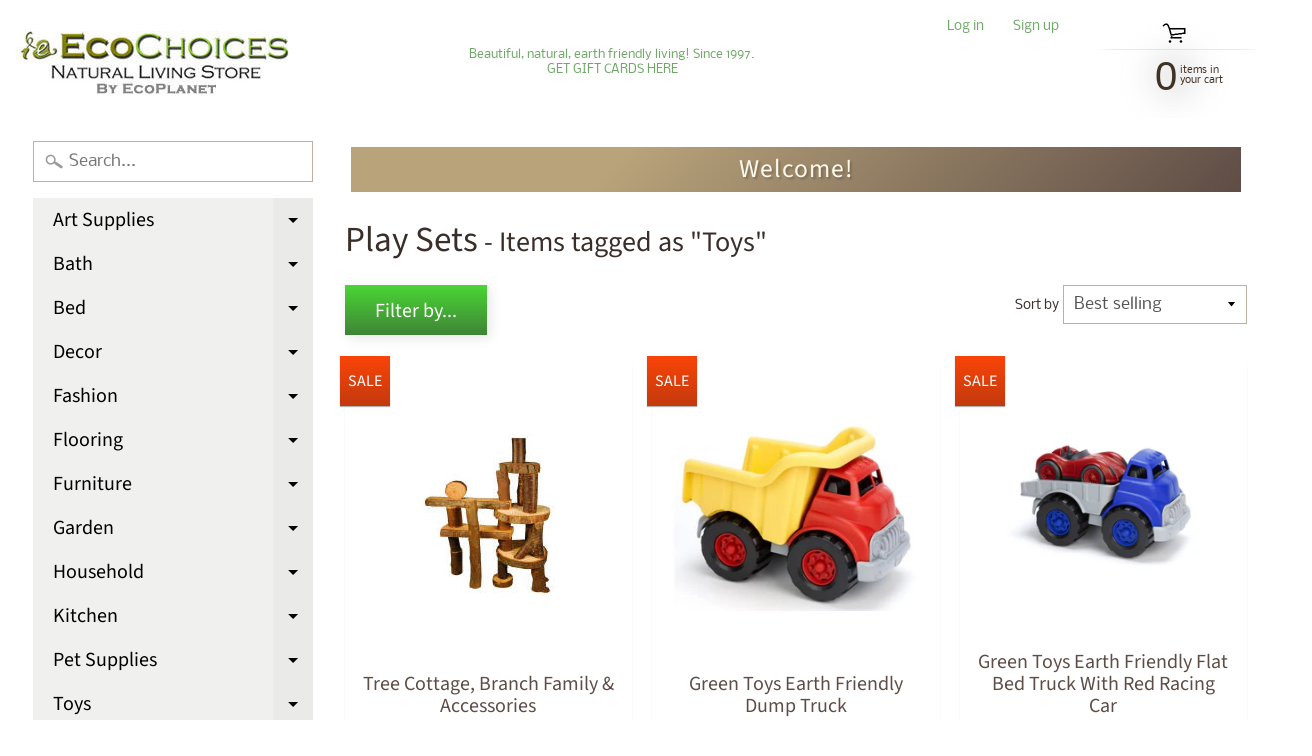

--- FILE ---
content_type: text/html; charset=utf-8
request_url: https://ecochoices.com/collections/play-sets/toys
body_size: 20966
content:
<!DOCTYPE html>
<html class="no-js" lang="en">
<head>

  <link rel="stylesheet" href="https://obscure-escarpment-2240.herokuapp.com/stylesheets/bcpo-front.css">
  <script>var bcpo_product=null;  var bcpo_settings={"fallback":"default","auto_select":"on","load_main_image":"off","border_style":"round","tooltips":"show","sold_out_style":"crossed-out","jumbo_colors":"medium","jumbo_images":"medium","circle_swatches":"","inventory_style":"amazon","storewide_preorders":"off","override_ajax":"on","add_price_addons":"off","shop_currency":"USD","money_format2":"${{amount}} USD","global_auto_image_options":"","global_color_options":"","global_colors":[{"key":"","value":"ecf42f"}],"money_format_without_currency":"${{amount}}"};var bcpo_cdn = "//ecochoices.com/cdn/shop/t/2/assets/bcpo_cdn?v=624";var inventory_quantity = [];if(bcpo_product) { for (var i = 0; i < bcpo_product.variants.length; i += 1) { bcpo_product.variants[i].inventory_quantity = inventory_quantity[i]; }}window.bcpo = window.bcpo || {}; bcpo.cart = {"note":null,"attributes":{},"original_total_price":0,"total_price":0,"total_discount":0,"total_weight":0.0,"item_count":0,"items":[],"requires_shipping":false,"currency":"USD","items_subtotal_price":0,"cart_level_discount_applications":[],"checkout_charge_amount":0};</script>

<meta charset="utf-8" />
<meta http-equiv="X-UA-Compatible" content="IE=edge" />  
<meta name="viewport" content="width=device-width, initial-scale=1.0, height=device-height, minimum-scale=1.0, user-scalable=0"> 
  

  <link rel="shortcut icon" href="//ecochoices.com/cdn/shop/files/EC_Logo_3cef5035-1a5a-4298-8aad-147c97d5c4b8_32x32.jpg?v=1614302899" type="image/png">

  

  <link rel="apple-touch-icon" href="//ecochoices.com/cdn/shop/files/EC_Logo_152x152.jpg?v=1614302899" type="image/png">
 


    <title>Play Sets | toys | EcoPlanet / EcoChoices</title> 





		
		
			<meta name="description" content="Play Sets - EcoChoices, a part of EcoPlanet, has been operating online since 1997. We were the first company to sell all natural and organic mattresses and bedding ..." />
		
	


<link rel="canonical" href="https://ecochoices.com/collections/play-sets/toys" /> 
<!-- /snippets/social-meta-tags.liquid -->
<meta property="og:site_name" content="EcoPlanet / EcoChoices">
<meta property="og:url" content="https://ecochoices.com/collections/play-sets/toys">
<meta property="og:title" content="Play Sets">
<meta property="og:type" content="website">
<meta property="og:description" content="EcoChoices, a part of EcoPlanet, has been operating online since 1997. We were the first company to sell all natural and organic mattresses and bedding online. Over the years, we have expanded our line to make it easier for our customers to live healthier environmentally friendly lives. ">


<meta name="twitter:site" content="@">
<meta name="twitter:card" content="summary_large_image">
<meta name="twitter:title" content="Play Sets">
<meta name="twitter:description" content="EcoChoices, a part of EcoPlanet, has been operating online since 1997. We were the first company to sell all natural and organic mattresses and bedding online. Over the years, we have expanded our line to make it easier for our customers to live healthier environmentally friendly lives. ">

<link href="//ecochoices.com/cdn/shop/t/2/assets/styles.scss.css?v=92340664029635416021759252147" rel="stylesheet" type="text/css" media="all" />  

<script>
  window.Sunrise = window.Sunrise || {};
  Sunrise.strings = {
    add_to_cart: "Add to Cart",
    sold_out: "Out of stock",
    unavailable: "Unavailable",
    money_format_json: "${{amount}}",
    money_format: "${{amount}}",
    money_with_currency_format_json: "${{amount}} USD",
    money_with_currency_format: "${{amount}} USD",
    shop_currency: "USD",
    locale: "en",
    locale_json: "en",
    customer_accounts_enabled: true,
    customer_logged_in: false
  };
</script>  
  
<!--[if (gt IE 9)|!(IE)]><!--><script src="//ecochoices.com/cdn/shop/t/2/assets/lazysizes.js?v=11224823923325787921566581806" async="async"></script><!--<![endif]-->
<!--[if lte IE 9]><script src="//ecochoices.com/cdn/shop/t/2/assets/lazysizes.js?v=11224823923325787921566581806"></script><![endif]-->

  

  
  <script src="//ecochoices.com/cdn/shop/t/2/assets/vendor.js?v=76736052175140687101566581807" type="text/javascript"></script> 
  <script src="//ecochoices.com/cdn/shop/t/2/assets/theme.js?v=93538446812676685441566581814" type="text/javascript"></script> 

<script>window.performance && window.performance.mark && window.performance.mark('shopify.content_for_header.start');</script><meta name="google-site-verification" content="jDNLM7rLcf5lnuiBYPY3jnKLOHiAJY_n5uQVk2JDNBc">
<meta id="shopify-digital-wallet" name="shopify-digital-wallet" content="/10185211951/digital_wallets/dialog">
<meta name="shopify-checkout-api-token" content="189e6a91538f18188fa641efa78a0d4a">
<meta id="in-context-paypal-metadata" data-shop-id="10185211951" data-venmo-supported="true" data-environment="production" data-locale="en_US" data-paypal-v4="true" data-currency="USD">
<link rel="alternate" type="application/atom+xml" title="Feed" href="/collections/play-sets/toys.atom" />
<link rel="alternate" type="application/json+oembed" href="https://ecochoices.com/collections/play-sets/toys.oembed">
<script async="async" src="/checkouts/internal/preloads.js?locale=en-US"></script>
<script id="shopify-features" type="application/json">{"accessToken":"189e6a91538f18188fa641efa78a0d4a","betas":["rich-media-storefront-analytics"],"domain":"ecochoices.com","predictiveSearch":true,"shopId":10185211951,"locale":"en"}</script>
<script>var Shopify = Shopify || {};
Shopify.shop = "ecochoices-natural-living-store.myshopify.com";
Shopify.locale = "en";
Shopify.currency = {"active":"USD","rate":"1.0"};
Shopify.country = "US";
Shopify.theme = {"name":"Sunrise","id":25211863087,"schema_name":"Sunrise","schema_version":"6.07.07","theme_store_id":57,"role":"main"};
Shopify.theme.handle = "null";
Shopify.theme.style = {"id":null,"handle":null};
Shopify.cdnHost = "ecochoices.com/cdn";
Shopify.routes = Shopify.routes || {};
Shopify.routes.root = "/";</script>
<script type="module">!function(o){(o.Shopify=o.Shopify||{}).modules=!0}(window);</script>
<script>!function(o){function n(){var o=[];function n(){o.push(Array.prototype.slice.apply(arguments))}return n.q=o,n}var t=o.Shopify=o.Shopify||{};t.loadFeatures=n(),t.autoloadFeatures=n()}(window);</script>
<script id="shop-js-analytics" type="application/json">{"pageType":"collection"}</script>
<script defer="defer" async type="module" src="//ecochoices.com/cdn/shopifycloud/shop-js/modules/v2/client.init-shop-cart-sync_BT-GjEfc.en.esm.js"></script>
<script defer="defer" async type="module" src="//ecochoices.com/cdn/shopifycloud/shop-js/modules/v2/chunk.common_D58fp_Oc.esm.js"></script>
<script defer="defer" async type="module" src="//ecochoices.com/cdn/shopifycloud/shop-js/modules/v2/chunk.modal_xMitdFEc.esm.js"></script>
<script type="module">
  await import("//ecochoices.com/cdn/shopifycloud/shop-js/modules/v2/client.init-shop-cart-sync_BT-GjEfc.en.esm.js");
await import("//ecochoices.com/cdn/shopifycloud/shop-js/modules/v2/chunk.common_D58fp_Oc.esm.js");
await import("//ecochoices.com/cdn/shopifycloud/shop-js/modules/v2/chunk.modal_xMitdFEc.esm.js");

  window.Shopify.SignInWithShop?.initShopCartSync?.({"fedCMEnabled":true,"windoidEnabled":true});

</script>
<script>(function() {
  var isLoaded = false;
  function asyncLoad() {
    if (isLoaded) return;
    isLoaded = true;
    var urls = ["\/\/cdn.shopify.com\/proxy\/6fa085be3e6eb7671bc61a5bd99e0d777c293772154e490987b26b8f3e84da56\/obscure-escarpment-2240.herokuapp.com\/js\/best_custom_product_options.js?shop=ecochoices-natural-living-store.myshopify.com\u0026sp-cache-control=cHVibGljLCBtYXgtYWdlPTkwMA","https:\/\/a.mailmunch.co\/widgets\/site-707157-a4d1b36ee86a99fcc46f18ff918f72d2591d8ad3.js?shop=ecochoices-natural-living-store.myshopify.com","https:\/\/bingshoppingtool-t2app-prod.trafficmanager.net\/uet\/tracking_script?shop=ecochoices-natural-living-store.myshopify.com"];
    for (var i = 0; i < urls.length; i++) {
      var s = document.createElement('script');
      s.type = 'text/javascript';
      s.async = true;
      s.src = urls[i];
      var x = document.getElementsByTagName('script')[0];
      x.parentNode.insertBefore(s, x);
    }
  };
  if(window.attachEvent) {
    window.attachEvent('onload', asyncLoad);
  } else {
    window.addEventListener('load', asyncLoad, false);
  }
})();</script>
<script id="__st">var __st={"a":10185211951,"offset":-28800,"reqid":"d921aeff-73c7-42ac-9e06-ae66e2df6c08-1769149495","pageurl":"ecochoices.com\/collections\/play-sets\/toys","u":"513f97ae854c","p":"collection","rtyp":"collection","rid":148304560175};</script>
<script>window.ShopifyPaypalV4VisibilityTracking = true;</script>
<script id="captcha-bootstrap">!function(){'use strict';const t='contact',e='account',n='new_comment',o=[[t,t],['blogs',n],['comments',n],[t,'customer']],c=[[e,'customer_login'],[e,'guest_login'],[e,'recover_customer_password'],[e,'create_customer']],r=t=>t.map((([t,e])=>`form[action*='/${t}']:not([data-nocaptcha='true']) input[name='form_type'][value='${e}']`)).join(','),a=t=>()=>t?[...document.querySelectorAll(t)].map((t=>t.form)):[];function s(){const t=[...o],e=r(t);return a(e)}const i='password',u='form_key',d=['recaptcha-v3-token','g-recaptcha-response','h-captcha-response',i],f=()=>{try{return window.sessionStorage}catch{return}},m='__shopify_v',_=t=>t.elements[u];function p(t,e,n=!1){try{const o=window.sessionStorage,c=JSON.parse(o.getItem(e)),{data:r}=function(t){const{data:e,action:n}=t;return t[m]||n?{data:e,action:n}:{data:t,action:n}}(c);for(const[e,n]of Object.entries(r))t.elements[e]&&(t.elements[e].value=n);n&&o.removeItem(e)}catch(o){console.error('form repopulation failed',{error:o})}}const l='form_type',E='cptcha';function T(t){t.dataset[E]=!0}const w=window,h=w.document,L='Shopify',v='ce_forms',y='captcha';let A=!1;((t,e)=>{const n=(g='f06e6c50-85a8-45c8-87d0-21a2b65856fe',I='https://cdn.shopify.com/shopifycloud/storefront-forms-hcaptcha/ce_storefront_forms_captcha_hcaptcha.v1.5.2.iife.js',D={infoText:'Protected by hCaptcha',privacyText:'Privacy',termsText:'Terms'},(t,e,n)=>{const o=w[L][v],c=o.bindForm;if(c)return c(t,g,e,D).then(n);var r;o.q.push([[t,g,e,D],n]),r=I,A||(h.body.append(Object.assign(h.createElement('script'),{id:'captcha-provider',async:!0,src:r})),A=!0)});var g,I,D;w[L]=w[L]||{},w[L][v]=w[L][v]||{},w[L][v].q=[],w[L][y]=w[L][y]||{},w[L][y].protect=function(t,e){n(t,void 0,e),T(t)},Object.freeze(w[L][y]),function(t,e,n,w,h,L){const[v,y,A,g]=function(t,e,n){const i=e?o:[],u=t?c:[],d=[...i,...u],f=r(d),m=r(i),_=r(d.filter((([t,e])=>n.includes(e))));return[a(f),a(m),a(_),s()]}(w,h,L),I=t=>{const e=t.target;return e instanceof HTMLFormElement?e:e&&e.form},D=t=>v().includes(t);t.addEventListener('submit',(t=>{const e=I(t);if(!e)return;const n=D(e)&&!e.dataset.hcaptchaBound&&!e.dataset.recaptchaBound,o=_(e),c=g().includes(e)&&(!o||!o.value);(n||c)&&t.preventDefault(),c&&!n&&(function(t){try{if(!f())return;!function(t){const e=f();if(!e)return;const n=_(t);if(!n)return;const o=n.value;o&&e.removeItem(o)}(t);const e=Array.from(Array(32),(()=>Math.random().toString(36)[2])).join('');!function(t,e){_(t)||t.append(Object.assign(document.createElement('input'),{type:'hidden',name:u})),t.elements[u].value=e}(t,e),function(t,e){const n=f();if(!n)return;const o=[...t.querySelectorAll(`input[type='${i}']`)].map((({name:t})=>t)),c=[...d,...o],r={};for(const[a,s]of new FormData(t).entries())c.includes(a)||(r[a]=s);n.setItem(e,JSON.stringify({[m]:1,action:t.action,data:r}))}(t,e)}catch(e){console.error('failed to persist form',e)}}(e),e.submit())}));const S=(t,e)=>{t&&!t.dataset[E]&&(n(t,e.some((e=>e===t))),T(t))};for(const o of['focusin','change'])t.addEventListener(o,(t=>{const e=I(t);D(e)&&S(e,y())}));const B=e.get('form_key'),M=e.get(l),P=B&&M;t.addEventListener('DOMContentLoaded',(()=>{const t=y();if(P)for(const e of t)e.elements[l].value===M&&p(e,B);[...new Set([...A(),...v().filter((t=>'true'===t.dataset.shopifyCaptcha))])].forEach((e=>S(e,t)))}))}(h,new URLSearchParams(w.location.search),n,t,e,['guest_login'])})(!0,!0)}();</script>
<script integrity="sha256-4kQ18oKyAcykRKYeNunJcIwy7WH5gtpwJnB7kiuLZ1E=" data-source-attribution="shopify.loadfeatures" defer="defer" src="//ecochoices.com/cdn/shopifycloud/storefront/assets/storefront/load_feature-a0a9edcb.js" crossorigin="anonymous"></script>
<script data-source-attribution="shopify.dynamic_checkout.dynamic.init">var Shopify=Shopify||{};Shopify.PaymentButton=Shopify.PaymentButton||{isStorefrontPortableWallets:!0,init:function(){window.Shopify.PaymentButton.init=function(){};var t=document.createElement("script");t.src="https://ecochoices.com/cdn/shopifycloud/portable-wallets/latest/portable-wallets.en.js",t.type="module",document.head.appendChild(t)}};
</script>
<script data-source-attribution="shopify.dynamic_checkout.buyer_consent">
  function portableWalletsHideBuyerConsent(e){var t=document.getElementById("shopify-buyer-consent"),n=document.getElementById("shopify-subscription-policy-button");t&&n&&(t.classList.add("hidden"),t.setAttribute("aria-hidden","true"),n.removeEventListener("click",e))}function portableWalletsShowBuyerConsent(e){var t=document.getElementById("shopify-buyer-consent"),n=document.getElementById("shopify-subscription-policy-button");t&&n&&(t.classList.remove("hidden"),t.removeAttribute("aria-hidden"),n.addEventListener("click",e))}window.Shopify?.PaymentButton&&(window.Shopify.PaymentButton.hideBuyerConsent=portableWalletsHideBuyerConsent,window.Shopify.PaymentButton.showBuyerConsent=portableWalletsShowBuyerConsent);
</script>
<script data-source-attribution="shopify.dynamic_checkout.cart.bootstrap">document.addEventListener("DOMContentLoaded",(function(){function t(){return document.querySelector("shopify-accelerated-checkout-cart, shopify-accelerated-checkout")}if(t())Shopify.PaymentButton.init();else{new MutationObserver((function(e,n){t()&&(Shopify.PaymentButton.init(),n.disconnect())})).observe(document.body,{childList:!0,subtree:!0})}}));
</script>
<link id="shopify-accelerated-checkout-styles" rel="stylesheet" media="screen" href="https://ecochoices.com/cdn/shopifycloud/portable-wallets/latest/accelerated-checkout-backwards-compat.css" crossorigin="anonymous">
<style id="shopify-accelerated-checkout-cart">
        #shopify-buyer-consent {
  margin-top: 1em;
  display: inline-block;
  width: 100%;
}

#shopify-buyer-consent.hidden {
  display: none;
}

#shopify-subscription-policy-button {
  background: none;
  border: none;
  padding: 0;
  text-decoration: underline;
  font-size: inherit;
  cursor: pointer;
}

#shopify-subscription-policy-button::before {
  box-shadow: none;
}

      </style>

<script>window.performance && window.performance.mark && window.performance.mark('shopify.content_for_header.end');</script>
<meta property="og:image" content="https://cdn.shopify.com/s/files/1/0101/8521/1951/files/ecochoices230dpi.jpg?height=628&pad_color=ffffff&v=1614302902&width=1200" />
<meta property="og:image:secure_url" content="https://cdn.shopify.com/s/files/1/0101/8521/1951/files/ecochoices230dpi.jpg?height=628&pad_color=ffffff&v=1614302902&width=1200" />
<meta property="og:image:width" content="1200" />
<meta property="og:image:height" content="628" />
<link href="https://monorail-edge.shopifysvc.com" rel="dns-prefetch">
<script>(function(){if ("sendBeacon" in navigator && "performance" in window) {try {var session_token_from_headers = performance.getEntriesByType('navigation')[0].serverTiming.find(x => x.name == '_s').description;} catch {var session_token_from_headers = undefined;}var session_cookie_matches = document.cookie.match(/_shopify_s=([^;]*)/);var session_token_from_cookie = session_cookie_matches && session_cookie_matches.length === 2 ? session_cookie_matches[1] : "";var session_token = session_token_from_headers || session_token_from_cookie || "";function handle_abandonment_event(e) {var entries = performance.getEntries().filter(function(entry) {return /monorail-edge.shopifysvc.com/.test(entry.name);});if (!window.abandonment_tracked && entries.length === 0) {window.abandonment_tracked = true;var currentMs = Date.now();var navigation_start = performance.timing.navigationStart;var payload = {shop_id: 10185211951,url: window.location.href,navigation_start,duration: currentMs - navigation_start,session_token,page_type: "collection"};window.navigator.sendBeacon("https://monorail-edge.shopifysvc.com/v1/produce", JSON.stringify({schema_id: "online_store_buyer_site_abandonment/1.1",payload: payload,metadata: {event_created_at_ms: currentMs,event_sent_at_ms: currentMs}}));}}window.addEventListener('pagehide', handle_abandonment_event);}}());</script>
<script id="web-pixels-manager-setup">(function e(e,d,r,n,o){if(void 0===o&&(o={}),!Boolean(null===(a=null===(i=window.Shopify)||void 0===i?void 0:i.analytics)||void 0===a?void 0:a.replayQueue)){var i,a;window.Shopify=window.Shopify||{};var t=window.Shopify;t.analytics=t.analytics||{};var s=t.analytics;s.replayQueue=[],s.publish=function(e,d,r){return s.replayQueue.push([e,d,r]),!0};try{self.performance.mark("wpm:start")}catch(e){}var l=function(){var e={modern:/Edge?\/(1{2}[4-9]|1[2-9]\d|[2-9]\d{2}|\d{4,})\.\d+(\.\d+|)|Firefox\/(1{2}[4-9]|1[2-9]\d|[2-9]\d{2}|\d{4,})\.\d+(\.\d+|)|Chrom(ium|e)\/(9{2}|\d{3,})\.\d+(\.\d+|)|(Maci|X1{2}).+ Version\/(15\.\d+|(1[6-9]|[2-9]\d|\d{3,})\.\d+)([,.]\d+|)( \(\w+\)|)( Mobile\/\w+|) Safari\/|Chrome.+OPR\/(9{2}|\d{3,})\.\d+\.\d+|(CPU[ +]OS|iPhone[ +]OS|CPU[ +]iPhone|CPU IPhone OS|CPU iPad OS)[ +]+(15[._]\d+|(1[6-9]|[2-9]\d|\d{3,})[._]\d+)([._]\d+|)|Android:?[ /-](13[3-9]|1[4-9]\d|[2-9]\d{2}|\d{4,})(\.\d+|)(\.\d+|)|Android.+Firefox\/(13[5-9]|1[4-9]\d|[2-9]\d{2}|\d{4,})\.\d+(\.\d+|)|Android.+Chrom(ium|e)\/(13[3-9]|1[4-9]\d|[2-9]\d{2}|\d{4,})\.\d+(\.\d+|)|SamsungBrowser\/([2-9]\d|\d{3,})\.\d+/,legacy:/Edge?\/(1[6-9]|[2-9]\d|\d{3,})\.\d+(\.\d+|)|Firefox\/(5[4-9]|[6-9]\d|\d{3,})\.\d+(\.\d+|)|Chrom(ium|e)\/(5[1-9]|[6-9]\d|\d{3,})\.\d+(\.\d+|)([\d.]+$|.*Safari\/(?![\d.]+ Edge\/[\d.]+$))|(Maci|X1{2}).+ Version\/(10\.\d+|(1[1-9]|[2-9]\d|\d{3,})\.\d+)([,.]\d+|)( \(\w+\)|)( Mobile\/\w+|) Safari\/|Chrome.+OPR\/(3[89]|[4-9]\d|\d{3,})\.\d+\.\d+|(CPU[ +]OS|iPhone[ +]OS|CPU[ +]iPhone|CPU IPhone OS|CPU iPad OS)[ +]+(10[._]\d+|(1[1-9]|[2-9]\d|\d{3,})[._]\d+)([._]\d+|)|Android:?[ /-](13[3-9]|1[4-9]\d|[2-9]\d{2}|\d{4,})(\.\d+|)(\.\d+|)|Mobile Safari.+OPR\/([89]\d|\d{3,})\.\d+\.\d+|Android.+Firefox\/(13[5-9]|1[4-9]\d|[2-9]\d{2}|\d{4,})\.\d+(\.\d+|)|Android.+Chrom(ium|e)\/(13[3-9]|1[4-9]\d|[2-9]\d{2}|\d{4,})\.\d+(\.\d+|)|Android.+(UC? ?Browser|UCWEB|U3)[ /]?(15\.([5-9]|\d{2,})|(1[6-9]|[2-9]\d|\d{3,})\.\d+)\.\d+|SamsungBrowser\/(5\.\d+|([6-9]|\d{2,})\.\d+)|Android.+MQ{2}Browser\/(14(\.(9|\d{2,})|)|(1[5-9]|[2-9]\d|\d{3,})(\.\d+|))(\.\d+|)|K[Aa][Ii]OS\/(3\.\d+|([4-9]|\d{2,})\.\d+)(\.\d+|)/},d=e.modern,r=e.legacy,n=navigator.userAgent;return n.match(d)?"modern":n.match(r)?"legacy":"unknown"}(),u="modern"===l?"modern":"legacy",c=(null!=n?n:{modern:"",legacy:""})[u],f=function(e){return[e.baseUrl,"/wpm","/b",e.hashVersion,"modern"===e.buildTarget?"m":"l",".js"].join("")}({baseUrl:d,hashVersion:r,buildTarget:u}),m=function(e){var d=e.version,r=e.bundleTarget,n=e.surface,o=e.pageUrl,i=e.monorailEndpoint;return{emit:function(e){var a=e.status,t=e.errorMsg,s=(new Date).getTime(),l=JSON.stringify({metadata:{event_sent_at_ms:s},events:[{schema_id:"web_pixels_manager_load/3.1",payload:{version:d,bundle_target:r,page_url:o,status:a,surface:n,error_msg:t},metadata:{event_created_at_ms:s}}]});if(!i)return console&&console.warn&&console.warn("[Web Pixels Manager] No Monorail endpoint provided, skipping logging."),!1;try{return self.navigator.sendBeacon.bind(self.navigator)(i,l)}catch(e){}var u=new XMLHttpRequest;try{return u.open("POST",i,!0),u.setRequestHeader("Content-Type","text/plain"),u.send(l),!0}catch(e){return console&&console.warn&&console.warn("[Web Pixels Manager] Got an unhandled error while logging to Monorail."),!1}}}}({version:r,bundleTarget:l,surface:e.surface,pageUrl:self.location.href,monorailEndpoint:e.monorailEndpoint});try{o.browserTarget=l,function(e){var d=e.src,r=e.async,n=void 0===r||r,o=e.onload,i=e.onerror,a=e.sri,t=e.scriptDataAttributes,s=void 0===t?{}:t,l=document.createElement("script"),u=document.querySelector("head"),c=document.querySelector("body");if(l.async=n,l.src=d,a&&(l.integrity=a,l.crossOrigin="anonymous"),s)for(var f in s)if(Object.prototype.hasOwnProperty.call(s,f))try{l.dataset[f]=s[f]}catch(e){}if(o&&l.addEventListener("load",o),i&&l.addEventListener("error",i),u)u.appendChild(l);else{if(!c)throw new Error("Did not find a head or body element to append the script");c.appendChild(l)}}({src:f,async:!0,onload:function(){if(!function(){var e,d;return Boolean(null===(d=null===(e=window.Shopify)||void 0===e?void 0:e.analytics)||void 0===d?void 0:d.initialized)}()){var d=window.webPixelsManager.init(e)||void 0;if(d){var r=window.Shopify.analytics;r.replayQueue.forEach((function(e){var r=e[0],n=e[1],o=e[2];d.publishCustomEvent(r,n,o)})),r.replayQueue=[],r.publish=d.publishCustomEvent,r.visitor=d.visitor,r.initialized=!0}}},onerror:function(){return m.emit({status:"failed",errorMsg:"".concat(f," has failed to load")})},sri:function(e){var d=/^sha384-[A-Za-z0-9+/=]+$/;return"string"==typeof e&&d.test(e)}(c)?c:"",scriptDataAttributes:o}),m.emit({status:"loading"})}catch(e){m.emit({status:"failed",errorMsg:(null==e?void 0:e.message)||"Unknown error"})}}})({shopId: 10185211951,storefrontBaseUrl: "https://ecochoices.com",extensionsBaseUrl: "https://extensions.shopifycdn.com/cdn/shopifycloud/web-pixels-manager",monorailEndpoint: "https://monorail-edge.shopifysvc.com/unstable/produce_batch",surface: "storefront-renderer",enabledBetaFlags: ["2dca8a86"],webPixelsConfigList: [{"id":"1311834179","configuration":"{\"ti\":\"16009033\",\"endpoint\":\"https:\/\/bat.bing.com\/action\/0\"}","eventPayloadVersion":"v1","runtimeContext":"STRICT","scriptVersion":"5ee93563fe31b11d2d65e2f09a5229dc","type":"APP","apiClientId":2997493,"privacyPurposes":["ANALYTICS","MARKETING","SALE_OF_DATA"],"dataSharingAdjustments":{"protectedCustomerApprovalScopes":["read_customer_personal_data"]}},{"id":"387153987","configuration":"{\"config\":\"{\\\"pixel_id\\\":\\\"G-88QWHNQLYE\\\",\\\"target_country\\\":\\\"US\\\",\\\"gtag_events\\\":[{\\\"type\\\":\\\"begin_checkout\\\",\\\"action_label\\\":[\\\"G-88QWHNQLYE\\\",\\\"AW-1069655580\\\/zTjpCIuQzLMBEJzMhv4D\\\"]},{\\\"type\\\":\\\"search\\\",\\\"action_label\\\":[\\\"G-88QWHNQLYE\\\",\\\"AW-1069655580\\\/mdNECI6QzLMBEJzMhv4D\\\"]},{\\\"type\\\":\\\"view_item\\\",\\\"action_label\\\":[\\\"G-88QWHNQLYE\\\",\\\"AW-1069655580\\\/Uj2BCIWQzLMBEJzMhv4D\\\",\\\"MC-WN4M1D7YRB\\\"]},{\\\"type\\\":\\\"purchase\\\",\\\"action_label\\\":[\\\"G-88QWHNQLYE\\\",\\\"AW-1069655580\\\/EO8PCIKQzLMBEJzMhv4D\\\",\\\"MC-WN4M1D7YRB\\\"]},{\\\"type\\\":\\\"page_view\\\",\\\"action_label\\\":[\\\"G-88QWHNQLYE\\\",\\\"AW-1069655580\\\/BemHCP-PzLMBEJzMhv4D\\\",\\\"MC-WN4M1D7YRB\\\"]},{\\\"type\\\":\\\"add_payment_info\\\",\\\"action_label\\\":[\\\"G-88QWHNQLYE\\\",\\\"AW-1069655580\\\/Vk5XCJGQzLMBEJzMhv4D\\\"]},{\\\"type\\\":\\\"add_to_cart\\\",\\\"action_label\\\":[\\\"G-88QWHNQLYE\\\",\\\"AW-1069655580\\\/oOVLCIiQzLMBEJzMhv4D\\\"]}],\\\"enable_monitoring_mode\\\":false}\"}","eventPayloadVersion":"v1","runtimeContext":"OPEN","scriptVersion":"b2a88bafab3e21179ed38636efcd8a93","type":"APP","apiClientId":1780363,"privacyPurposes":[],"dataSharingAdjustments":{"protectedCustomerApprovalScopes":["read_customer_address","read_customer_email","read_customer_name","read_customer_personal_data","read_customer_phone"]}},{"id":"63078467","eventPayloadVersion":"v1","runtimeContext":"LAX","scriptVersion":"1","type":"CUSTOM","privacyPurposes":["MARKETING"],"name":"Meta pixel (migrated)"},{"id":"93356099","eventPayloadVersion":"v1","runtimeContext":"LAX","scriptVersion":"1","type":"CUSTOM","privacyPurposes":["ANALYTICS"],"name":"Google Analytics tag (migrated)"},{"id":"shopify-app-pixel","configuration":"{}","eventPayloadVersion":"v1","runtimeContext":"STRICT","scriptVersion":"0450","apiClientId":"shopify-pixel","type":"APP","privacyPurposes":["ANALYTICS","MARKETING"]},{"id":"shopify-custom-pixel","eventPayloadVersion":"v1","runtimeContext":"LAX","scriptVersion":"0450","apiClientId":"shopify-pixel","type":"CUSTOM","privacyPurposes":["ANALYTICS","MARKETING"]}],isMerchantRequest: false,initData: {"shop":{"name":"EcoPlanet \/ EcoChoices","paymentSettings":{"currencyCode":"USD"},"myshopifyDomain":"ecochoices-natural-living-store.myshopify.com","countryCode":"US","storefrontUrl":"https:\/\/ecochoices.com"},"customer":null,"cart":null,"checkout":null,"productVariants":[],"purchasingCompany":null},},"https://ecochoices.com/cdn","fcfee988w5aeb613cpc8e4bc33m6693e112",{"modern":"","legacy":""},{"shopId":"10185211951","storefrontBaseUrl":"https:\/\/ecochoices.com","extensionBaseUrl":"https:\/\/extensions.shopifycdn.com\/cdn\/shopifycloud\/web-pixels-manager","surface":"storefront-renderer","enabledBetaFlags":"[\"2dca8a86\"]","isMerchantRequest":"false","hashVersion":"fcfee988w5aeb613cpc8e4bc33m6693e112","publish":"custom","events":"[[\"page_viewed\",{}],[\"collection_viewed\",{\"collection\":{\"id\":\"148304560175\",\"title\":\"Play Sets\",\"productVariants\":[{\"price\":{\"amount\":79.95,\"currencyCode\":\"USD\"},\"product\":{\"title\":\"Tree Cottage, Branch Family \u0026 Accessories\",\"vendor\":\"TB\",\"id\":\"4160395378735\",\"untranslatedTitle\":\"Tree Cottage, Branch Family \u0026 Accessories\",\"url\":\"\/products\/tree-cottage-branch-family-accessories\",\"type\":\"Play Toys\"},\"id\":\"30242178203695\",\"image\":{\"src\":\"\/\/ecochoices.com\/cdn\/shop\/products\/Treeblocks_tb22_small_5305fe58-57d9-4aad-9732-261d91754129.jpg?v=1569214438\"},\"sku\":\"TB-THC-COTTAGE\",\"title\":\"Tree Cottage\",\"untranslatedTitle\":\"Tree Cottage\"},{\"price\":{\"amount\":19.95,\"currencyCode\":\"USD\"},\"product\":{\"title\":\"Green Toys Earth Friendly Dump Truck\",\"vendor\":\"Green Toys\",\"id\":\"4116694401071\",\"untranslatedTitle\":\"Green Toys Earth Friendly Dump Truck\",\"url\":\"\/products\/green-toys-earth-friendly-dump-truck\",\"type\":\"Children's Play Set\"},\"id\":\"30213173379119\",\"image\":{\"src\":\"\/\/ecochoices.com\/cdn\/shop\/products\/gt-dumptruck-2015.jpg?v=1569177718\"},\"sku\":\"GT-DMPTRK\",\"title\":\"Default Title\",\"untranslatedTitle\":\"Default Title\"},{\"price\":{\"amount\":21.95,\"currencyCode\":\"USD\"},\"product\":{\"title\":\"Green Toys Earth Friendly Flat Bed Truck With Red Racing Car\",\"vendor\":\"Green Toys\",\"id\":\"4116696301615\",\"untranslatedTitle\":\"Green Toys Earth Friendly Flat Bed Truck With Red Racing Car\",\"url\":\"\/products\/green-toys-earth-friendly-flat-bed-truck-with-red-racing-car\",\"type\":\"Children's Play Set\"},\"id\":\"30213182685231\",\"image\":{\"src\":\"\/\/ecochoices.com\/cdn\/shop\/products\/gt-flatbedwithredracecar1.jpg?v=1569178074\"},\"sku\":\"GT-FBTRRC\",\"title\":\"Default Title\",\"untranslatedTitle\":\"Default Title\"}]}}]]"});</script><script>
  window.ShopifyAnalytics = window.ShopifyAnalytics || {};
  window.ShopifyAnalytics.meta = window.ShopifyAnalytics.meta || {};
  window.ShopifyAnalytics.meta.currency = 'USD';
  var meta = {"products":[{"id":4160395378735,"gid":"gid:\/\/shopify\/Product\/4160395378735","vendor":"TB","type":"Play Toys","handle":"tree-cottage-branch-family-accessories","variants":[{"id":30242178203695,"price":7995,"name":"Tree Cottage, Branch Family \u0026 Accessories - Tree Cottage","public_title":"Tree Cottage","sku":"TB-THC-COTTAGE"},{"id":30242178236463,"price":1595,"name":"Tree Cottage, Branch Family \u0026 Accessories - Branch Family Elves (Set of 4)","public_title":"Branch Family Elves (Set of 4)","sku":"TB-BL-FAMILY"},{"id":30242178301999,"price":899,"name":"Tree Cottage, Branch Family \u0026 Accessories - Tree Sports Car With Driver","public_title":"Tree Sports Car With Driver","sku":"TB-TCS"},{"id":30242178367535,"price":1299,"name":"Tree Cottage, Branch Family \u0026 Accessories - Small Tree Bedroom Set (1\/2\" Scale)","public_title":"Small Tree Bedroom Set (1\/2\" Scale)","sku":"TB-SB"},{"id":30242178400303,"price":1299,"name":"Tree Cottage, Branch Family \u0026 Accessories - Small Tree Living Room Set (1\/2\" Scale)","public_title":"Small Tree Living Room Set (1\/2\" Scale)","sku":"TB-SL"}],"remote":false},{"id":4116694401071,"gid":"gid:\/\/shopify\/Product\/4116694401071","vendor":"Green Toys","type":"Children's Play Set","handle":"green-toys-earth-friendly-dump-truck","variants":[{"id":30213173379119,"price":1995,"name":"Green Toys Earth Friendly Dump Truck","public_title":null,"sku":"GT-DMPTRK"}],"remote":false},{"id":4116696301615,"gid":"gid:\/\/shopify\/Product\/4116696301615","vendor":"Green Toys","type":"Children's Play Set","handle":"green-toys-earth-friendly-flat-bed-truck-with-red-racing-car","variants":[{"id":30213182685231,"price":2195,"name":"Green Toys Earth Friendly Flat Bed Truck With Red Racing Car","public_title":null,"sku":"GT-FBTRRC"}],"remote":false}],"page":{"pageType":"collection","resourceType":"collection","resourceId":148304560175,"requestId":"d921aeff-73c7-42ac-9e06-ae66e2df6c08-1769149495"}};
  for (var attr in meta) {
    window.ShopifyAnalytics.meta[attr] = meta[attr];
  }
</script>
<script class="analytics">
  (function () {
    var customDocumentWrite = function(content) {
      var jquery = null;

      if (window.jQuery) {
        jquery = window.jQuery;
      } else if (window.Checkout && window.Checkout.$) {
        jquery = window.Checkout.$;
      }

      if (jquery) {
        jquery('body').append(content);
      }
    };

    var hasLoggedConversion = function(token) {
      if (token) {
        return document.cookie.indexOf('loggedConversion=' + token) !== -1;
      }
      return false;
    }

    var setCookieIfConversion = function(token) {
      if (token) {
        var twoMonthsFromNow = new Date(Date.now());
        twoMonthsFromNow.setMonth(twoMonthsFromNow.getMonth() + 2);

        document.cookie = 'loggedConversion=' + token + '; expires=' + twoMonthsFromNow;
      }
    }

    var trekkie = window.ShopifyAnalytics.lib = window.trekkie = window.trekkie || [];
    if (trekkie.integrations) {
      return;
    }
    trekkie.methods = [
      'identify',
      'page',
      'ready',
      'track',
      'trackForm',
      'trackLink'
    ];
    trekkie.factory = function(method) {
      return function() {
        var args = Array.prototype.slice.call(arguments);
        args.unshift(method);
        trekkie.push(args);
        return trekkie;
      };
    };
    for (var i = 0; i < trekkie.methods.length; i++) {
      var key = trekkie.methods[i];
      trekkie[key] = trekkie.factory(key);
    }
    trekkie.load = function(config) {
      trekkie.config = config || {};
      trekkie.config.initialDocumentCookie = document.cookie;
      var first = document.getElementsByTagName('script')[0];
      var script = document.createElement('script');
      script.type = 'text/javascript';
      script.onerror = function(e) {
        var scriptFallback = document.createElement('script');
        scriptFallback.type = 'text/javascript';
        scriptFallback.onerror = function(error) {
                var Monorail = {
      produce: function produce(monorailDomain, schemaId, payload) {
        var currentMs = new Date().getTime();
        var event = {
          schema_id: schemaId,
          payload: payload,
          metadata: {
            event_created_at_ms: currentMs,
            event_sent_at_ms: currentMs
          }
        };
        return Monorail.sendRequest("https://" + monorailDomain + "/v1/produce", JSON.stringify(event));
      },
      sendRequest: function sendRequest(endpointUrl, payload) {
        // Try the sendBeacon API
        if (window && window.navigator && typeof window.navigator.sendBeacon === 'function' && typeof window.Blob === 'function' && !Monorail.isIos12()) {
          var blobData = new window.Blob([payload], {
            type: 'text/plain'
          });

          if (window.navigator.sendBeacon(endpointUrl, blobData)) {
            return true;
          } // sendBeacon was not successful

        } // XHR beacon

        var xhr = new XMLHttpRequest();

        try {
          xhr.open('POST', endpointUrl);
          xhr.setRequestHeader('Content-Type', 'text/plain');
          xhr.send(payload);
        } catch (e) {
          console.log(e);
        }

        return false;
      },
      isIos12: function isIos12() {
        return window.navigator.userAgent.lastIndexOf('iPhone; CPU iPhone OS 12_') !== -1 || window.navigator.userAgent.lastIndexOf('iPad; CPU OS 12_') !== -1;
      }
    };
    Monorail.produce('monorail-edge.shopifysvc.com',
      'trekkie_storefront_load_errors/1.1',
      {shop_id: 10185211951,
      theme_id: 25211863087,
      app_name: "storefront",
      context_url: window.location.href,
      source_url: "//ecochoices.com/cdn/s/trekkie.storefront.8d95595f799fbf7e1d32231b9a28fd43b70c67d3.min.js"});

        };
        scriptFallback.async = true;
        scriptFallback.src = '//ecochoices.com/cdn/s/trekkie.storefront.8d95595f799fbf7e1d32231b9a28fd43b70c67d3.min.js';
        first.parentNode.insertBefore(scriptFallback, first);
      };
      script.async = true;
      script.src = '//ecochoices.com/cdn/s/trekkie.storefront.8d95595f799fbf7e1d32231b9a28fd43b70c67d3.min.js';
      first.parentNode.insertBefore(script, first);
    };
    trekkie.load(
      {"Trekkie":{"appName":"storefront","development":false,"defaultAttributes":{"shopId":10185211951,"isMerchantRequest":null,"themeId":25211863087,"themeCityHash":"10680198060424370124","contentLanguage":"en","currency":"USD","eventMetadataId":"a972b922-f978-42a4-819e-a58151ddec58"},"isServerSideCookieWritingEnabled":true,"monorailRegion":"shop_domain","enabledBetaFlags":["65f19447"]},"Session Attribution":{},"S2S":{"facebookCapiEnabled":false,"source":"trekkie-storefront-renderer","apiClientId":580111}}
    );

    var loaded = false;
    trekkie.ready(function() {
      if (loaded) return;
      loaded = true;

      window.ShopifyAnalytics.lib = window.trekkie;

      var originalDocumentWrite = document.write;
      document.write = customDocumentWrite;
      try { window.ShopifyAnalytics.merchantGoogleAnalytics.call(this); } catch(error) {};
      document.write = originalDocumentWrite;

      window.ShopifyAnalytics.lib.page(null,{"pageType":"collection","resourceType":"collection","resourceId":148304560175,"requestId":"d921aeff-73c7-42ac-9e06-ae66e2df6c08-1769149495","shopifyEmitted":true});

      var match = window.location.pathname.match(/checkouts\/(.+)\/(thank_you|post_purchase)/)
      var token = match? match[1]: undefined;
      if (!hasLoggedConversion(token)) {
        setCookieIfConversion(token);
        window.ShopifyAnalytics.lib.track("Viewed Product Category",{"currency":"USD","category":"Collection: play-sets","collectionName":"play-sets","collectionId":148304560175,"nonInteraction":true},undefined,undefined,{"shopifyEmitted":true});
      }
    });


        var eventsListenerScript = document.createElement('script');
        eventsListenerScript.async = true;
        eventsListenerScript.src = "//ecochoices.com/cdn/shopifycloud/storefront/assets/shop_events_listener-3da45d37.js";
        document.getElementsByTagName('head')[0].appendChild(eventsListenerScript);

})();</script>
  <script>
  if (!window.ga || (window.ga && typeof window.ga !== 'function')) {
    window.ga = function ga() {
      (window.ga.q = window.ga.q || []).push(arguments);
      if (window.Shopify && window.Shopify.analytics && typeof window.Shopify.analytics.publish === 'function') {
        window.Shopify.analytics.publish("ga_stub_called", {}, {sendTo: "google_osp_migration"});
      }
      console.error("Shopify's Google Analytics stub called with:", Array.from(arguments), "\nSee https://help.shopify.com/manual/promoting-marketing/pixels/pixel-migration#google for more information.");
    };
    if (window.Shopify && window.Shopify.analytics && typeof window.Shopify.analytics.publish === 'function') {
      window.Shopify.analytics.publish("ga_stub_initialized", {}, {sendTo: "google_osp_migration"});
    }
  }
</script>
<script
  defer
  src="https://ecochoices.com/cdn/shopifycloud/perf-kit/shopify-perf-kit-3.0.4.min.js"
  data-application="storefront-renderer"
  data-shop-id="10185211951"
  data-render-region="gcp-us-central1"
  data-page-type="collection"
  data-theme-instance-id="25211863087"
  data-theme-name="Sunrise"
  data-theme-version="6.07.07"
  data-monorail-region="shop_domain"
  data-resource-timing-sampling-rate="10"
  data-shs="true"
  data-shs-beacon="true"
  data-shs-export-with-fetch="true"
  data-shs-logs-sample-rate="1"
  data-shs-beacon-endpoint="https://ecochoices.com/api/collect"
></script>
</head>

<body id="collection" data-curr-format="${{amount}}" data-shop-currency="USD">
  <div id="site-wrap">
    <header id="header" class="clearfix" role="banner">  
      <div id="shopify-section-header" class="shopify-section"><style>
#header .logo.img-logo a{max-width:300px;display:inline-block;line-height:1;vertical-align:bottom;} 
#header .logo.img-logo,#header .logo.img-logo h1{font-size:1em;}
.logo.textonly h1,.logo.textonly a{font-size:20px;line-height:1;} 
.logo.textonly a{display:inline-block;}
.top-menu a{font-size:20px;}
.logo.show-header-text{text-align:right;overflow:hidden;}
.logo.show-header-text .logo-wrap{float:left;text-align:left;width:auto;max-width:50%;}
.logo.show-header-text img{max-height:200px;}
.header-text{width:50%;max-width:50%;display:inline-block;padding:10px;text-align:right;}
.header-text p{color:#70a868;margin:0;font-size:14px;line-height:1.2;}
.flexbox.flexwrap .logo.show-header-text,
.no-js .logo.show-header-text{display:flex;align-items:center;justify-content:center;}
.flexbox.flexwrap .logo.show-header-text .header-text,
.no-js .logo.show-header-text .header-text{max-width:100%;flex:1 1 auto;}
#header .announcement-bar{margin:1em 0 1em 0;border-radius:20px;line-height:1;background:rgba(0,0,0,0);color:#a09898;padding:10px;font-size:16px;width:100%;}
#header .announcement-bar a{color:#a09898;}
@media (min-width: 30em){
.header-text p{font-size:12px;}
}
@media (max-width: 30em){
#header .announcement-bar{display:none;}
}
@media (min-width: 50em){
.header-text{text-align:center;}
.logo.textonly h1,.logo.textonly a{font-size:48px;}
.logo.textonly a{display:inline-block;padding:0.15em 0;}
}
</style>

<div class="row clearfix">
  <div class="logo show-header-text  img-logo">
      
    <div class='logo-wrap'>
    <a class="newfont" href="/" title="EcoPlanet / EcoChoices">
    
      
      <img src="//ecochoices.com/cdn/shop/files/ec-logo-main-c_f1e9ceb9-d10c-4b9a-8c85-576066c4ad06_300x.jpg?v=1614302907"
      srcset="//ecochoices.com/cdn/shop/files/ec-logo-main-c_f1e9ceb9-d10c-4b9a-8c85-576066c4ad06_300x.jpg?v=1614302907 1x, //ecochoices.com/cdn/shop/files/ec-logo-main-c_f1e9ceb9-d10c-4b9a-8c85-576066c4ad06_300x@2x.jpg?v=1614302907 2x"
      alt="EcoPlanet / EcoChoices"
      itemprop="logo">
    
    </a>
    </div>  
    
      <div class="header-text text-center">
        <p>Beautiful, natural, earth friendly living! Since 1997.  <br/><a href="https://ecochoices.com/collections/gift-cards/products/gift-card" title="https://ecochoices.com/collections/gift-cards/products/gift-card">GET GIFT CARDS HERE</a></p>
      </div>
    
  </div>

  
    <div class="login-top hide-mobile">
      
        <a href="/account/login">Log in</a> | <a href="/account/register">Sign up</a>
                  
    </div>
             

  <div class="cart-info hide-mobile">
    <a href="/cart"><em>0</em> <span>items in your cart</span></a>
  </div>
</div>


  












<nav class="off-canvas-navigation show-mobile newfont js">
  <a href="#menu" class="menu-button"><svg xmlns="http://www.w3.org/2000/svg" width="24" height="24" viewBox="0 0 24 24"><path d="M24 6h-24v-4h24v4zm0 4h-24v4h24v-4zm0 8h-24v4h24v-4z"/></svg><span> Menu</span></a>         
  
    <a href="/account" class="menu-user"><svg xmlns="http://www.w3.org/2000/svg" width="24" height="24" viewBox="0 0 24 24"><path d="M20.822 18.096c-3.439-.794-6.64-1.49-5.09-4.418 4.72-8.912 1.251-13.678-3.732-13.678-5.082 0-8.464 4.949-3.732 13.678 1.597 2.945-1.725 3.641-5.09 4.418-3.073.71-3.188 2.236-3.178 4.904l.004 1h23.99l.004-.969c.012-2.688-.092-4.222-3.176-4.935z"/></svg><span> Account</span></a>        
  
  <a href="/cart" class="menu-cart"><svg xmlns="http://www.w3.org/2000/svg" width="24" height="24" viewBox="0 0 24 24"><path d="M10 19.5c0 .829-.672 1.5-1.5 1.5s-1.5-.671-1.5-1.5c0-.828.672-1.5 1.5-1.5s1.5.672 1.5 1.5zm3.5-1.5c-.828 0-1.5.671-1.5 1.5s.672 1.5 1.5 1.5 1.5-.671 1.5-1.5c0-.828-.672-1.5-1.5-1.5zm1.336-5l1.977-7h-16.813l2.938 7h11.898zm4.969-10l-3.432 12h-12.597l.839 2h13.239l3.474-12h1.929l.743-2h-4.195z"/></svg> <span> Cart</span></a>  
  <a href="/search" class="menu-search"><svg xmlns="http://www.w3.org/2000/svg" width="24" height="24" viewBox="0 0 24 24"><path d="M23.111 20.058l-4.977-4.977c.965-1.52 1.523-3.322 1.523-5.251 0-5.42-4.409-9.83-9.829-9.83-5.42 0-9.828 4.41-9.828 9.83s4.408 9.83 9.829 9.83c1.834 0 3.552-.505 5.022-1.383l5.021 5.021c2.144 2.141 5.384-1.096 3.239-3.24zm-20.064-10.228c0-3.739 3.043-6.782 6.782-6.782s6.782 3.042 6.782 6.782-3.043 6.782-6.782 6.782-6.782-3.043-6.782-6.782zm2.01-1.764c1.984-4.599 8.664-4.066 9.922.749-2.534-2.974-6.993-3.294-9.922-.749z"/></svg></a>
  
</nav> 


</div>
      
    </header>

    <div id="content">
      <div id="shopify-section-sidebar" class="shopify-section">
<style>
  #side-menu a.newfont{font-size:20px;}
</style>
<section role="complementary" id="sidebar" data-menuchosen="main-menu" data-section-id="sidebar" data-section-type="sidebar" data-keep-open="true">
  <nav id="menu" role="navigation" aria-labelledby="Side menu">
    <form role="search" method="get" action="/search" class="search-form">
      <fieldset>
      <input type="text" placeholder="Search..." name="q" id="search-input">
      <button type="submit" class="button">Search</button>
      </fieldset>
    </form>          

    <ul id="side-menu">
    



   <div class="original-menu">
      
        <li class="has-sub level-1 original-li">
          <a class="newfont top-link" href="/collections/art-supplies">Art Supplies<button class="dropdown-toggle" aria-haspopup="true" aria-expanded="false"><span class="screen-reader-text">Expand child menu</span></button></a>
          
            <ul class="animated">
              
                <li class="has-sub level-2">
                  <a class=" top-link" href="/collections/cards">Greeting Cards<button class="dropdown-toggle" aria-haspopup="true" aria-expanded="false"><span class="screen-reader-text">Expand child menu</span></button></a>
                   
                    <ul>
                    
                      <li>
                        <a href="/collections/blank-cards">Blank Cards</a>
                      </li>
                    
                      <li>
                        <a href="/collections/birthday-cards">Birthday Cards</a>
                      </li>
                    
                      <li>
                        <a href="/collections/congratulations-cards">Congratulations Cards</a>
                      </li>
                    
                      <li>
                        <a href="/collections/gift-card-holder">Gift Card Holder</a>
                      </li>
                    
                      <li>
                        <a href="/collections/holiday-greeting-cards">Holiday Greeting Cards</a>
                      </li>
                    
                      <li>
                        <a href="/collections/thank-you-cards">Thank You Cards</a>
                      </li>
                    
                    </ul>
                  
                </li>
              
                <li class="">
                  <a class="" href="/collections/papers">Papers</a>
                  
                </li>
              
                <li class="has-sub level-2">
                  <a class=" top-link" href="/collections/crafts">Waldorf Crafts<button class="dropdown-toggle" aria-haspopup="true" aria-expanded="false"><span class="screen-reader-text">Expand child menu</span></button></a>
                   
                    <ul>
                    
                      <li>
                        <a href="/collections/crayons">Crayons</a>
                      </li>
                    
                      <li>
                        <a href="/collections/flower-leaf-press">Flower - Leaf Press</a>
                      </li>
                    
                      <li>
                        <a href="/collections/face-paints">Face Paints</a>
                      </li>
                    
                      <li>
                        <a href="/collections/hemp-twine">Hemp Twine</a>
                      </li>
                    
                      <li>
                        <a href="/collections/knitting">Knitting &amp; Yarn</a>
                      </li>
                    
                      <li>
                        <a href="/collections/modeling-wax-clay">Modeling Wax &amp; Clay</a>
                      </li>
                    
                      <li>
                        <a href="/collections/paints">Paints</a>
                      </li>
                    
                      <li>
                        <a href="/collections/pencils">Pencils</a>
                      </li>
                    
                    </ul>
                  
                </li>
              
                <li class="">
                  <a class="" href="/collections/wrapping-paper">Wrapping Paper</a>
                  
                </li>
              
            </ul>
          
        </li> 
      
        <li class="has-sub level-1 original-li">
          <a class="newfont top-link" href="/collections/bath">Bath<button class="dropdown-toggle" aria-haspopup="true" aria-expanded="false"><span class="screen-reader-text">Expand child menu</span></button></a>
          
            <ul class="animated">
              
                <li class="">
                  <a class="" href="/collections/bath-robes">Bath Robes</a>
                  
                </li>
              
                <li class="has-sub level-2">
                  <a class=" top-link" href="/collections/bodycare">Bodycare<button class="dropdown-toggle" aria-haspopup="true" aria-expanded="false"><span class="screen-reader-text">Expand child menu</span></button></a>
                   
                    <ul>
                    
                      <li>
                        <a href="/collections/natural-deodorants">Deodorants</a>
                      </li>
                    
                      <li>
                        <a href="/collections/shampoo">Shampoo</a>
                      </li>
                    
                      <li>
                        <a href="/collections/dental-care">Dental Care</a>
                      </li>
                    
                    </ul>
                  
                </li>
              
                <li class="">
                  <a class="" href="/collections/brushes-combs">Brushes &amp; Combs</a>
                  
                </li>
              
                <li class="">
                  <a class="" href="/collections/showercurtains">Shower Curtains</a>
                  
                </li>
              
                <li class="">
                  <a class="" href="/collections/bath-rugs-3">Bath Rugs</a>
                  
                </li>
              
                <li class="">
                  <a class="" href="/collections/bath-towels-2">Bath Towels</a>
                  
                </li>
              
            </ul>
          
        </li> 
      
        <li class="has-sub level-1 original-li">
          <a class="newfont top-link" href="/collections/bed">Bed<button class="dropdown-toggle" aria-haspopup="true" aria-expanded="false"><span class="screen-reader-text">Expand child menu</span></button></a>
          
            <ul class="animated">
              
                <li class="has-sub level-2">
                  <a class=" top-link" href="/collections/bedding">Bedding<button class="dropdown-toggle" aria-haspopup="true" aria-expanded="false"><span class="screen-reader-text">Expand child menu</span></button></a>
                   
                    <ul>
                    
                      <li>
                        <a href="/collections/baby-bedding">Baby Bedding</a>
                      </li>
                    
                      <li>
                        <a href="/collections/blankets">Blankets</a>
                      </li>
                    
                      <li>
                        <a href="/collections/comforters-duvet-inserts">Comforters (Duvet Inserts)</a>
                      </li>
                    
                      <li>
                        <a href="/collections/duvet-covers-and-shams">Duvet Covers And Shams</a>
                      </li>
                    
                      <li>
                        <a href="/collections/mattress-pads-toppers-pillowtops">Mattress Pads, Toppers, Pillowtops &amp; Pillow Covers</a>
                      </li>
                    
                      <li>
                        <a href="/collections/sheets-and-pillowcases">Sheets and Pillowcases</a>
                      </li>
                    
                    </ul>
                  
                </li>
              
                <li class="has-sub level-2">
                  <a class=" top-link" href="/collections/bedroom-furniture">Bedroom Furniture<button class="dropdown-toggle" aria-haspopup="true" aria-expanded="false"><span class="screen-reader-text">Expand child menu</span></button></a>
                   
                    <ul>
                    
                      <li>
                        <a href="/collections/bed-accessories">Bed Accessories</a>
                      </li>
                    
                      <li>
                        <a href="/collections/bedframes">Bed Frames</a>
                      </li>
                    
                      <li>
                        <a href="/collections/daybeds">Daybeds</a>
                      </li>
                    
                      <li>
                        <a href="/collections/side-tables-and-nightstands">Side Tables, Nightstands, and Dressers</a>
                      </li>
                    
                    </ul>
                  
                </li>
              
                <li class="has-sub level-2">
                  <a class=" top-link" href="/collections/mattresses">Mattresses<button class="dropdown-toggle" aria-haspopup="true" aria-expanded="false"><span class="screen-reader-text">Expand child menu</span></button></a>
                   
                    <ul>
                    
                      <li>
                        <a href="/collections/all-natural-organic-crib-mattresses">Crib Mattresses</a>
                      </li>
                    
                      <li>
                        <a href="/collections/innerspring-mattresses">Innerspring Mattresses</a>
                      </li>
                    
                      <li>
                        <a href="/collections/100-natural-latex-mattresses">Non-Innerspring Mattresses</a>
                      </li>
                    
                      <li>
                        <a href="/pages/custom-mattress-quote-form">Custom Mattress Quote Form</a>
                      </li>
                    
                    </ul>
                  
                </li>
              
                <li class="">
                  <a class="" href="/collections/pillows">Pillows</a>
                  
                </li>
              
            </ul>
          
        </li> 
      
        <li class="has-sub level-1 original-li">
          <a class="newfont top-link" href="/collections/decor-1">Decor<button class="dropdown-toggle" aria-haspopup="true" aria-expanded="false"><span class="screen-reader-text">Expand child menu</span></button></a>
          
            <ul class="animated">
              
                <li class="has-sub level-2">
                  <a class=" top-link" href="/collections/candles">Candles<button class="dropdown-toggle" aria-haspopup="true" aria-expanded="false"><span class="screen-reader-text">Expand child menu</span></button></a>
                   
                    <ul>
                    
                      <li>
                        <a href="/collections/candle-accessories">Candle Accessories</a>
                      </li>
                    
                    </ul>
                  
                </li>
              
                <li class="">
                  <a class="" href="/collections/clocks">Clocks</a>
                  
                </li>
              
                <li class="">
                  <a class="" href="/collections/copper-bowls-and-boxes">Copper Bowls and Boxes</a>
                  
                </li>
              
                <li class="">
                  <a class="" href="/collections/copper-trays-and-plaques">Copper Trays and Plaques</a>
                  
                </li>
              
                <li class="">
                  <a class="" href="/collections/decor-pillows">Decor Pillows</a>
                  
                </li>
              
                <li class="">
                  <a class="" href="/collections/lighting">Lighting</a>
                  
                </li>
              
                <li class="">
                  <a class="" href="/collections/photo-frames">Photo Frames</a>
                  
                </li>
              
                <li class="has-sub level-2">
                  <a class=" top-link" href="/collections/vases">Vases<button class="dropdown-toggle" aria-haspopup="true" aria-expanded="false"><span class="screen-reader-text">Expand child menu</span></button></a>
                   
                    <ul>
                    
                      <li>
                        <a href="/collections/copper-vases">Copper Vases</a>
                      </li>
                    
                      <li>
                        <a href="/collections/glass-vases">Glass Vases</a>
                      </li>
                    
                      <li>
                        <a href="/collections/stone-vases">Stone Vases</a>
                      </li>
                    
                    </ul>
                  
                </li>
              
                <li class="">
                  <a class="" href="/collections/signs">Words to live by... (signs)</a>
                  
                </li>
              
            </ul>
          
        </li> 
      
        <li class="has-sub level-1 original-li">
          <a class="newfont top-link" href="/collections/fashion">Fashion<button class="dropdown-toggle" aria-haspopup="true" aria-expanded="false"><span class="screen-reader-text">Expand child menu</span></button></a>
          
            <ul class="animated">
              
                <li class="has-sub level-2">
                  <a class=" top-link" href="/collections/womens-clothing">Women&#39;s Clothing<button class="dropdown-toggle" aria-haspopup="true" aria-expanded="false"><span class="screen-reader-text">Expand child menu</span></button></a>
                   
                    <ul>
                    
                      <li>
                        <a href="/collections/womens-bath-robes">Bath Robes</a>
                      </li>
                    
                      <li>
                        <a href="/collections/womens-bottoms">Bottoms</a>
                      </li>
                    
                      <li>
                        <a href="/collections/bras">Bras</a>
                      </li>
                    
                      <li>
                        <a href="/collections/womens-dresses">Dresses</a>
                      </li>
                    
                      <li>
                        <a href="/collections/womens-jackets">Jackets</a>
                      </li>
                    
                      <li>
                        <a href="/collections/womens-sleepwear">Sleepwear</a>
                      </li>
                    
                      <li>
                        <a href="/collections/womens-socks">Socks</a>
                      </li>
                    
                      <li>
                        <a href="/collections/womens-t-shirts">T-Shirts</a>
                      </li>
                    
                      <li>
                        <a href="/collections/womens-tops">Tops</a>
                      </li>
                    
                      <li>
                        <a href="/collections/womens-underwear">Underwear</a>
                      </li>
                    
                      <li>
                        <a href="/collections/womens-thermals">Thermals</a>
                      </li>
                    
                    </ul>
                  
                </li>
              
                <li class="has-sub level-2">
                  <a class=" top-link" href="/collections/mens-clothing">Men&#39;s Clothing<button class="dropdown-toggle" aria-haspopup="true" aria-expanded="false"><span class="screen-reader-text">Expand child menu</span></button></a>
                   
                    <ul>
                    
                      <li>
                        <a href="/collections/mens-bottoms">Bottoms</a>
                      </li>
                    
                      <li>
                        <a href="/collections/mens-bath-robes">Bath Robes</a>
                      </li>
                    
                      <li>
                        <a href="/collections/mens-sleepwear">Sleepwear</a>
                      </li>
                    
                      <li>
                        <a href="/collections/mens-socks">Socks</a>
                      </li>
                    
                      <li>
                        <a href="/collections/menstshirts">T-Shirts</a>
                      </li>
                    
                      <li>
                        <a href="/collections/mensunderwear">Underwear</a>
                      </li>
                    
                      <li>
                        <a href="/collections/mens-jackets">Jackets</a>
                      </li>
                    
                    </ul>
                  
                </li>
              
                <li class="has-sub level-2">
                  <a class=" top-link" href="/collections/childrens-clothing">Children&#39;s Clothing<button class="dropdown-toggle" aria-haspopup="true" aria-expanded="false"><span class="screen-reader-text">Expand child menu</span></button></a>
                   
                    <ul>
                    
                      <li>
                        <a href="/collections/childrens-sleepwear">Sleepwear</a>
                      </li>
                    
                      <li>
                        <a href="/collections/girls-thermals">Girl&#39;s Thermals</a>
                      </li>
                    
                      <li>
                        <a href="/collections/youth-socks">Socks</a>
                      </li>
                    
                      <li>
                        <a href="/collections/childrens-t-shirts">T-shirts</a>
                      </li>
                    
                      <li>
                        <a href="/collections/childrens-underwear">Underwear</a>
                      </li>
                    
                    </ul>
                  
                </li>
              
                <li class="has-sub level-2">
                  <a class=" top-link" href="/collections/babyclothing">Baby&#39; &amp; Toddler Clothing<button class="dropdown-toggle" aria-haspopup="true" aria-expanded="false"><span class="screen-reader-text">Expand child menu</span></button></a>
                   
                    <ul>
                    
                      <li>
                        <a href="/collections/baby-toddler-socks">Baby - Toddler Socks</a>
                      </li>
                    
                      <li>
                        <a href="/collections/babys-sleepwear">Sleepwear</a>
                      </li>
                    
                    </ul>
                  
                </li>
              
                <li class="">
                  <a class="" href="/collections/fashion-accessories">Accessories</a>
                  
                </li>
              
                <li class="has-sub level-2">
                  <a class=" top-link" href="/collections/bags">Bags<button class="dropdown-toggle" aria-haspopup="true" aria-expanded="false"><span class="screen-reader-text">Expand child menu</span></button></a>
                   
                    <ul>
                    
                      <li>
                        <a href="/collections/backpacks">Backpacks</a>
                      </li>
                    
                      <li>
                        <a href="/collections/duffle-bag">Duffle/Gym Bags</a>
                      </li>
                    
                    </ul>
                  
                </li>
              
                <li class="">
                  <a class="" href="/collections/hats">Hats</a>
                  
                </li>
              
                <li class="has-sub level-2">
                  <a class=" top-link" href="/collections/jewelry-1">Jewelry<button class="dropdown-toggle" aria-haspopup="true" aria-expanded="false"><span class="screen-reader-text">Expand child menu</span></button></a>
                   
                    <ul>
                    
                      <li>
                        <a href="/collections/m-j">Men&#39;s Jewelry</a>
                      </li>
                    
                      <li>
                        <a href="/collections/w-j">Women&#39;s Jewelry</a>
                      </li>
                    
                    </ul>
                  
                </li>
              
                <li class="">
                  <a class="" href="/collections/purses">Purses</a>
                  
                </li>
              
                <li class="">
                  <a class="" href="/collections/wallets-checkbook-covers">Wallets &amp; Checkbook Covers</a>
                  
                </li>
              
            </ul>
          
        </li> 
      
        <li class="has-sub level-1 original-li">
          <a class="newfont top-link" href="/collections/flooring-1">Flooring<button class="dropdown-toggle" aria-haspopup="true" aria-expanded="false"><span class="screen-reader-text">Expand child menu</span></button></a>
          
            <ul class="animated">
              
                <li class="">
                  <a class="" href="/collections/woolcarpet">Wool Carpet &amp; Wool Rugs</a>
                  
                </li>
              
                <li class="">
                  <a class="" href="/pages/wool-carpet-and-rugs-freight-quote">Request a Wool Carpet and Rugs Freight Quote</a>
                  
                </li>
              
                <li class="">
                  <a class="" href="/collections/rugs-1">Rugs</a>
                  
                </li>
              
                <li class="">
                  <a class="" href="/collections/cork-underlayment">Cork Underlayment</a>
                  
                </li>
              
            </ul>
          
        </li> 
      
        <li class="has-sub level-1 original-li">
          <a class="newfont top-link" href="/collections/furniture">Furniture<button class="dropdown-toggle" aria-haspopup="true" aria-expanded="false"><span class="screen-reader-text">Expand child menu</span></button></a>
          
            <ul class="animated">
              
                <li class="">
                  <a class="" href="/collections/beanbags">Bean Bag Chairs</a>
                  
                </li>
              
                <li class="">
                  <a class="" href="/collections/bed-accessories">Bed Accessories</a>
                  
                </li>
              
                <li class="">
                  <a class="" href="/collections/bedframes">Bed Frames</a>
                  
                </li>
              
                <li class="">
                  <a class="" href="/collections/bookcase">Bookcase</a>
                  
                </li>
              
                <li class="">
                  <a class="" href="/collections/daybeds">Daybeds</a>
                  
                </li>
              
                <li class="">
                  <a class="" href="/collections/mattresses">Mattresses</a>
                  
                </li>
              
                <li class="">
                  <a class="" href="/collections/sofas-chairs">Sofas &amp; Chairs</a>
                  
                </li>
              
                <li class="">
                  <a class="" href="/collections/console-tables">Tables: Console Tables</a>
                  
                </li>
              
                <li class="">
                  <a class="" href="/collections/side-tables-and-nightstands">Tables: Side Tables, Nightstands and Dressers</a>
                  
                </li>
              
            </ul>
          
        </li> 
      
        <li class="has-sub level-1 original-li">
          <a class="newfont top-link" href="/collections/garden">Garden<button class="dropdown-toggle" aria-haspopup="true" aria-expanded="false"><span class="screen-reader-text">Expand child menu</span></button></a>
          
            <ul class="animated">
              
                <li class="">
                  <a class="" href="/collections/hammocks">Hammocks</a>
                  
                </li>
              
            </ul>
          
        </li> 
      
        <li class="has-sub level-1 original-li">
          <a class="newfont top-link" href="/collections/housekeeping">Household<button class="dropdown-toggle" aria-haspopup="true" aria-expanded="false"><span class="screen-reader-text">Expand child menu</span></button></a>
          
            <ul class="animated">
              
                <li class="">
                  <a class="" href="/collections/air-cleaners">Air Cleaners</a>
                  
                </li>
              
                <li class="">
                  <a class="" href="/collections/cleaners">Cleaners</a>
                  
                </li>
              
                <li class="">
                  <a class="" href="/collections/cleaning-supplies">Cleaning Supplies</a>
                  
                </li>
              
                <li class="">
                  <a class="" href="/collections/incense-and-smudge-sticks">Incense and Smudge Sticks</a>
                  
                </li>
              
                <li class="">
                  <a class="" href="/collections/laundry">Laundry</a>
                  
                </li>
              
                <li class="has-sub level-2">
                  <a class=" top-link" href="/collections/bags-1">Bags<button class="dropdown-toggle" aria-haspopup="true" aria-expanded="false"><span class="screen-reader-text">Expand child menu</span></button></a>
                   
                    <ul>
                    
                      <li>
                        <a href="/collections/laundry-bags">Laundry Bags</a>
                      </li>
                    
                      <li>
                        <a href="/collections/reusable-shopping-bags">Reusable Shopping Bags</a>
                      </li>
                    
                    </ul>
                  
                </li>
              
            </ul>
          
        </li> 
      
        <li class="has-sub level-1 original-li">
          <a class="newfont top-link" href="/collections/kitchen">Kitchen<button class="dropdown-toggle" aria-haspopup="true" aria-expanded="false"><span class="screen-reader-text">Expand child menu</span></button></a>
          
            <ul class="animated">
              
                <li class="">
                  <a class="" href="/collections/baby-feeding">Baby Feeding</a>
                  
                </li>
              
                <li class="">
                  <a class="" href="/collections/drink-accessories">Drink Accessories</a>
                  
                </li>
              
                <li class="">
                  <a class="" href="/collections/kitchen-tools">Kitchen Tools</a>
                  
                </li>
              
                <li class="">
                  <a class="" href="/collections/kitchen-towels">Kitchen Towels</a>
                  
                </li>
              
                <li class="">
                  <a class="" href="/collections/napkins-napkin-rings">Napkins &amp; Napkin Rings</a>
                  
                </li>
              
                <li class="">
                  <a class="" href="/collections/oven-mitts-and-pot-holders">Oven Mitts and Potholders</a>
                  
                </li>
              
                <li class="">
                  <a class="" href="/collections/produce-bags">Produce Bags</a>
                  
                </li>
              
                <li class="">
                  <a class="" href="/collections/reusable-shopping-bags">Reusable Shopping Bags</a>
                  
                </li>
              
                <li class="">
                  <a class="" href="/collections/utensils">Utensils</a>
                  
                </li>
              
            </ul>
          
        </li> 
      
        <li class="has-sub level-1 original-li">
          <a class="newfont top-link" href="/collections/pet-supplies-1">Pet Supplies<button class="dropdown-toggle" aria-haspopup="true" aria-expanded="false"><span class="screen-reader-text">Expand child menu</span></button></a>
          
            <ul class="animated">
              
                <li class="">
                  <a class="" href="/collections/bird-products">Bird Products</a>
                  
                </li>
              
                <li class="">
                  <a class="" href="/collections/dog-products">Dog Products</a>
                  
                </li>
              
                <li class="">
                  <a class="" href="/collections/cat-products">Cat Products</a>
                  
                </li>
              
            </ul>
          
        </li> 
      
        <li class="has-sub level-1 original-li">
          <a class="newfont top-link" href="/collections/toys-games">Toys<button class="dropdown-toggle" aria-haspopup="true" aria-expanded="false"><span class="screen-reader-text">Expand child menu</span></button></a>
          
            <ul class="animated">
              
                <li class="has-sub level-2">
                  <a class=" top-link" href="/collections/boardgames">Board Games<button class="dropdown-toggle" aria-haspopup="true" aria-expanded="false"><span class="screen-reader-text">Expand child menu</span></button></a>
                   
                    <ul>
                    
                      <li>
                        <a href="/collections/for-ages-4-to-adult">Ages 4 To Adult</a>
                      </li>
                    
                      <li>
                        <a href="/collections/for-ages-3-to-7">Ages 3 to 7 Years Old</a>
                      </li>
                    
                    </ul>
                  
                </li>
              
                <li class="">
                  <a class="" href="/collections/baby-toys">Baby Toys</a>
                  
                </li>
              
                <li class="">
                  <a class="" href="/collections/learning-kits">Learning Kits</a>
                  
                </li>
              
                <li class="">
                  <a class="" href="/collections/play-sets">Play Sets</a>
                  
                </li>
              
                <li class="">
                  <a class="" href="/collections/wooden-puzzles">Wooden Puzzles</a>
                  
                </li>
              
            </ul>
          
        </li> 
      
        <li class="">
          <a class="newfont" href="/collections/yoga-health">Yoga &amp; Health</a>
          
        </li> 
      
        <li class="has-sub level-1 original-li">
          <a class="newfont top-link" href="/collections/gifts">Gifts<button class="dropdown-toggle" aria-haspopup="true" aria-expanded="false"><span class="screen-reader-text">Expand child menu</span></button></a>
          
            <ul class="animated">
              
                <li class="">
                  <a class="" href="/collections/gift-cards">Gift Cards</a>
                  
                </li>
              
                <li class="">
                  <a class="" href="/collections/bikegifts">Bike Gifts</a>
                  
                </li>
              
                <li class="has-sub level-2">
                  <a class=" top-link" href="/collections/christmas">Christmas<button class="dropdown-toggle" aria-haspopup="true" aria-expanded="false"><span class="screen-reader-text">Expand child menu</span></button></a>
                   
                    <ul>
                    
                      <li>
                        <a href="/collections/christmas-cards">Cards</a>
                      </li>
                    
                      <li>
                        <a href="/collections/christmas-tree-ornaments">Tree Ornaments</a>
                      </li>
                    
                    </ul>
                  
                </li>
              
                <li class="">
                  <a class="" href="/collections/baby-gifts">Gifts for Baby</a>
                  
                </li>
              
                <li class="">
                  <a class="" href="/collections/childrens-gifts">Gifts for Children</a>
                  
                </li>
              
                <li class="">
                  <a class="" href="/collections/gifts-for-her">Gifts For Her</a>
                  
                </li>
              
                <li class="">
                  <a class="" href="/collections/gifts-for-him">Gifts For Him</a>
                  
                </li>
              
                <li class="">
                  <a class="" href="/collections/holiday-gifts">Holiday Gifts</a>
                  
                </li>
              
            </ul>
          
        </li> 
      
        <li class="">
          <a class="newfont" href="/collections/clearance">Clearance</a>
          
        </li> 
      
        <li class="">
          <a class="newfont" href="/pages/contact-us">CONTACT US</a>
          
        </li> 
      
   </div>

<div class='side-menu-mobile hide show-mobile'></div>








          
             

    
<li class="has-sub latest-posts">
        <a href="/blogs/news" class="top-link newfont">Latest posts<button class="dropdown-toggle" aria-haspopup="true" aria-expanded="false"><span class="screen-reader-text">Expand child menu</span></button></a>
        <ul id="side-posts">
          
            
              <li>
                <a class="article-link" href="/blogs/news/fire-retardants-and-other-chemicals-found-in-every-day-products-end-up-in-your-body">
                  <strong>Fire Retardants and Other Chemicals Found in Every Day Products End Up In Your Body</strong>
                  <span>    The Truth about flame retardants:   Why it is difficult for the EPA...</span>
                </a>
              </li>
            
          
        </ul>
      </li>
    

    </ul>         
  </nav>

  
    <aside class="social-links">
      <h3>Stay in touch</h3>
       <a class="social-twitter" href="https://twitter.com/EcoChoices_com" title="Twitter"><svg aria-hidden="true" focusable="false" role="presentation" class="icon icon-twitter" viewBox="0 0 16 16" xmlns="http://www.w3.org/2000/svg" fill-rule="evenodd" clip-rule="evenodd" stroke-linejoin="round" stroke-miterlimit="1.414"><path d="M16 3.038c-.59.26-1.22.437-1.885.517.677-.407 1.198-1.05 1.443-1.816-.634.375-1.337.648-2.085.795-.598-.638-1.45-1.036-2.396-1.036-1.812 0-3.282 1.468-3.282 3.28 0 .258.03.51.085.75C5.152 5.39 2.733 4.084 1.114 2.1.83 2.583.67 3.147.67 3.75c0 1.14.58 2.143 1.46 2.732-.538-.017-1.045-.165-1.487-.41v.04c0 1.59 1.13 2.918 2.633 3.22-.276.074-.566.114-.865.114-.21 0-.416-.02-.617-.058.418 1.304 1.63 2.253 3.067 2.28-1.124.88-2.54 1.404-4.077 1.404-.265 0-.526-.015-.783-.045 1.453.93 3.178 1.474 5.032 1.474 6.038 0 9.34-5 9.34-9.338 0-.143-.004-.284-.01-.425.64-.463 1.198-1.04 1.638-1.7z" fill-rule="nonzero"/></svg></a>
                
      <a class="social-pinterest" href="https://www.pinterest.com/ecochoices/" title="Pinterest"><svg aria-hidden="true" focusable="false" role="presentation" class="icon icon-pinterest" viewBox="0 0 16 16" xmlns="http://www.w3.org/2000/svg" fill-rule="evenodd" clip-rule="evenodd" stroke-linejoin="round" stroke-miterlimit="1.414"><path d="M8 0C3.582 0 0 3.582 0 8c0 3.39 2.108 6.285 5.084 7.45-.07-.633-.133-1.604.028-2.295.146-.625.938-3.977.938-3.977s-.24-.48-.24-1.188c0-1.11.646-1.943 1.448-1.943.683 0 1.012.513 1.012 1.127 0 .687-.436 1.713-.662 2.664-.19.797.4 1.445 1.185 1.445 1.42 0 2.514-1.498 2.514-3.662 0-1.915-1.376-3.254-3.342-3.254-2.276 0-3.61 1.707-3.61 3.472 0 .687.263 1.424.593 1.825.066.08.075.15.057.23-.06.252-.196.796-.223.907-.035.146-.115.178-.268.107-.998-.465-1.624-1.926-1.624-3.1 0-2.524 1.834-4.84 5.287-4.84 2.774 0 4.932 1.977 4.932 4.62 0 2.757-1.74 4.977-4.153 4.977-.81 0-1.572-.422-1.833-.92l-.5 1.902c-.18.695-.667 1.566-.994 2.097.75.232 1.545.357 2.37.357 4.417 0 8-3.582 8-8s-3.583-8-8-8z" fill-rule="nonzero"/></svg></a>                              
      <a class="social-youtube" href="youtube.com/user/ecochoices/" title="Youtube"><svg aria-hidden="true" focusable="false" role="presentation" class="icon icon-youtube" viewBox="0 0 16 16" xmlns="http://www.w3.org/2000/svg" fill-rule="evenodd" clip-rule="evenodd" stroke-linejoin="round" stroke-miterlimit="1.414"><path d="M0 7.345c0-1.294.16-2.59.16-2.59s.156-1.1.636-1.587c.608-.637 1.408-.617 1.764-.684C3.84 2.36 8 2.324 8 2.324s3.362.004 5.6.166c.314.038.996.04 1.604.678.48.486.636 1.588.636 1.588S16 6.05 16 7.346v1.258c0 1.296-.16 2.59-.16 2.59s-.156 1.102-.636 1.588c-.608.638-1.29.64-1.604.678-2.238.162-5.6.166-5.6.166s-4.16-.037-5.44-.16c-.356-.067-1.156-.047-1.764-.684-.48-.487-.636-1.587-.636-1.587S0 9.9 0 8.605v-1.26zm6.348 2.73V5.58l4.323 2.255-4.32 2.24h-.002z"/></svg></a>            
                
                  
      <a class="social-instagram" href="https://www.instagram.com/ecochoices1" title="Instagram"><svg aria-hidden="true" focusable="false" role="presentation" class="icon icon-instagram" viewBox="0 0 16 16" xmlns="http://www.w3.org/2000/svg" fill-rule="evenodd" clip-rule="evenodd" stroke-linejoin="round" stroke-miterlimit="1.414"><path d="M8 0C5.827 0 5.555.01 4.702.048 3.85.088 3.27.222 2.76.42c-.526.204-.973.478-1.417.923-.445.444-.72.89-.923 1.417-.198.51-.333 1.09-.372 1.942C.008 5.555 0 5.827 0 8s.01 2.445.048 3.298c.04.852.174 1.433.372 1.942.204.526.478.973.923 1.417.444.445.89.72 1.417.923.51.198 1.09.333 1.942.372.853.04 1.125.048 3.298.048s2.445-.01 3.298-.048c.852-.04 1.433-.174 1.942-.372.526-.204.973-.478 1.417-.923.445-.444.72-.89.923-1.417.198-.51.333-1.09.372-1.942.04-.853.048-1.125.048-3.298s-.01-2.445-.048-3.298c-.04-.852-.174-1.433-.372-1.942-.204-.526-.478-.973-.923-1.417-.444-.445-.89-.72-1.417-.923-.51-.198-1.09-.333-1.942-.372C10.445.008 10.173 0 8 0zm0 1.44c2.136 0 2.39.01 3.233.048.78.036 1.203.166 1.485.276.374.145.64.318.92.598.28.28.453.546.598.92.11.282.24.705.276 1.485.038.844.047 1.097.047 3.233s-.01 2.39-.048 3.233c-.036.78-.166 1.203-.276 1.485-.145.374-.318.64-.598.92-.28.28-.546.453-.92.598-.282.11-.705.24-1.485.276-.844.038-1.097.047-3.233.047s-2.39-.01-3.233-.048c-.78-.036-1.203-.166-1.485-.276-.374-.145-.64-.318-.92-.598-.28-.28-.453-.546-.598-.92-.11-.282-.24-.705-.276-1.485C1.45 10.39 1.44 10.136 1.44 8s.01-2.39.048-3.233c.036-.78.166-1.203.276-1.485.145-.374.318-.64.598-.92.28-.28.546-.453.92-.598.282-.11.705-.24 1.485-.276C5.61 1.45 5.864 1.44 8 1.44zm0 2.452c-2.27 0-4.108 1.84-4.108 4.108 0 2.27 1.84 4.108 4.108 4.108 2.27 0 4.108-1.84 4.108-4.108 0-2.27-1.84-4.108-4.108-4.108zm0 6.775c-1.473 0-2.667-1.194-2.667-2.667 0-1.473 1.194-2.667 2.667-2.667 1.473 0 2.667 1.194 2.667 2.667 0 1.473-1.194 2.667-2.667 2.667zm5.23-6.937c0 .53-.43.96-.96.96s-.96-.43-.96-.96.43-.96.96-.96.96.43.96.96z"/></svg></a>              
                 
                       
        
    </aside>
  

  
  <aside class="subscribe-form">
     <h3>Newsletter</h3>
     
     
    
     
        <form method="post" action="/contact#contact_form" id="contact_form" accept-charset="UTF-8" class="contact-form"><input type="hidden" name="form_type" value="customer" /><input type="hidden" name="utf8" value="✓" />
          

           
              
                 <div class="news-sub-text"><p>Sign up to our newsletter for the latest news and special offers.</p></div>
              
              <fieldset>
              <input type="hidden" name="contact[tags]" value="newsletter">
              <input type="email" value="" placeholder="type your email..." name="contact[email]" class="required email input-text" autocorrect="off" autocapitalize="off" required>
              <button type="submit" class="button" name="commit">Subscribe</button>
              </fieldset>
           
        </form>
      
  </aside>   
   

   <aside class="top-sellers">
      <h3>Popular products</h3>
      <ul>
        
          
            <li>
              <a href="/products/natural-wool-pillows" title="Natural Pure Grow Wool Pillows">
                
                 <span class="small-thumb">
                  <img class="thumb-image lazyload blur-up js" data-src="//ecochoices.com/cdn/shop/products/c-pillows1_60x60@2x.jpg?v=1567404400" alt="Natural Pure Grow Wool Pillows" />
                  <noscript>
        		    <img class="thumb-image" src="//ecochoices.com/cdn/shop/products/c-pillows1_60x60@2x.jpg?v=1567404400" alt="" />
      			  </noscript>
                </span>
                <span class="top-title">
                  Natural Pure Grow Wool Pillows
                  <i>
                    
                      
                        <del><span class=price-money>$50.00</span></del> <span class=price-money>$48.50</span>
                      
                                
                  </i>
                </span>
              </a>
            </li>
          
            <li>
              <a href="/products/organic-eye-pillows" title="Organic Eye Pillows">
                
                 <span class="small-thumb">
                  <img class="thumb-image lazyload blur-up js" data-src="//ecochoices.com/cdn/shop/products/ha-eye-bunny-pink_60x60@2x.jpg?v=1582227001" alt="Organic Eye Pillows" />
                  <noscript>
        		    <img class="thumb-image" src="//ecochoices.com/cdn/shop/products/ha-eye-bunny-pink_60x60@2x.jpg?v=1582227001" alt="" />
      			  </noscript>
                </span>
                <span class="top-title">
                  Organic Eye Pillows
                  <i>
                    
                      
                        <del><span class=price-money>$30.00</span></del> <span class=price-money>$23.95</span>
                      
                                
                  </i>
                </span>
              </a>
            </li>
          
            <li>
              <a href="/products/organic-eye-pillow-nighties" title="Organic Eye Pillow Nighties">
                
                 <span class="small-thumb">
                  <img class="thumb-image lazyload blur-up js" data-src="//ecochoices.com/cdn/shop/products/ha-2019-nighties-bowtie_60x60@2x.png?v=1567437000" alt="Organic Eye Pillow Nighties" />
                  <noscript>
        		    <img class="thumb-image" src="//ecochoices.com/cdn/shop/products/ha-2019-nighties-bowtie_60x60@2x.png?v=1567437000" alt="" />
      			  </noscript>
                </span>
                <span class="top-title">
                  Organic Eye Pillow Nighties
                  <i>
                    
                      
                        <span class=price-money>$7.95</span>
                      
                                
                  </i>
                </span>
              </a>
            </li>
          
            <li>
              <a href="/products/natural-shredded-latex-pillows" title="Natural Shredded Latex Pillows">
                
                 <span class="small-thumb">
                  <img class="thumb-image lazyload blur-up js" data-src="//ecochoices.com/cdn/shop/products/ec-nat-shredded-latex-pillow1_60x60@2x.jpg?v=1567406094" alt="Natural Shredded Latex Pillows" />
                  <noscript>
        		    <img class="thumb-image" src="//ecochoices.com/cdn/shop/products/ec-nat-shredded-latex-pillow1_60x60@2x.jpg?v=1567406094" alt="" />
      			  </noscript>
                </span>
                <span class="top-title">
                  Natural Shredded Latex Pillows
                  <i>
                    
                      
                        <del><span class=price-money>$85.00</span></del> <span class=price-money>$69.95</span>
                      
                                
                  </i>
                </span>
              </a>
            </li>
          
            <li>
              <a href="/products/earth-friendly-artistic-decorative-throw-pillows" title="Earth Friendly Artistic Decorative Throw Pillow Covers">
                
                 <span class="small-thumb">
                  <img class="thumb-image lazyload blur-up js" data-src="//ecochoices.com/cdn/shop/products/rosette-pillows_60x60@2x.jpg?v=1569775139" alt="Earth Friendly Artistic Decorative Throw Pillow Covers" />
                  <noscript>
        		    <img class="thumb-image" src="//ecochoices.com/cdn/shop/products/rosette-pillows_60x60@2x.jpg?v=1569775139" alt="" />
      			  </noscript>
                </span>
                <span class="top-title">
                  Earth Friendly Artistic Decorative Throw Pillow Covers
                  <i>
                    
                      
                        <del><span class=price-money>$35.00</span></del> <span class=price-money>$29.95</span>
                      
                                
                  </i>
                </span>
              </a>
            </li>
          
              
      </ul>
    </aside>
     
</section>          



</div>
      <section role="main" id="main"> 
        
        
          <div id="shopify-section-banner-ad" class="shopify-section">



<style>
  .promo-wide a{
    font-size:4vw;
    padding:10px;display:block;color:#fff9ed;
    background: #b8a37a;
  	background: -moz-linear-gradient(-45deg, #b8a37a 30%, #5e4c46 100%); 
  	background: -webkit-linear-gradient(-45deg, #b8a37a 30%,#5e4c46 100%);
  	background: linear-gradient(135deg, #b8a37a 30%,#5e4c46 100%);
  	filter: progid:DXImageTransform.Microsoft.gradient( startColorstr='#b8a37a', endColorstr='#b8a37a',GradientType=1 );
  }

  .promo-image-only a{padding:0;}
  .promo-wide .placeholder-svg{background:none;}  
  .promo-wide .placeholder-background svg{display:block;}
  
  @media all and (min-width:40em) {
    .promo-wide a{font-size:2vw;}
  }
</style>





  
  

  
  

  
  


  <div class="promo-wide promo-text-only">
    <a href="/"><span class="banner-text">Welcome!</span></a>
    
    <noscript>
      
      <a href="/"><span class="banner-text">Welcome!</span></a>
    </noscript>
    
  </div>






</div>
        
        

<div id="shopify-section-collection-template" class="shopify-section">







<div class="collection-wrap clearfix show-sidebar" data-section-id="collection-template" data-section-type="collection-template">

   <h1 class="page-title">Play Sets<small> - Items tagged as "Toys"</small></h1>

   

     
      <div class="sort-and-filter show-sort js">
         <nav class="coll-tags show-tags clearfix">
            
  <div class="sort-selector">
    <label for="sort-by">Sort by</label> 
    <select class="sort-by" id="sort-by" data-default-sort="best-selling">
    
      <option value="manual">Featured</option>
    
      <option value="best-selling">Best selling</option>
    
      <option value="title-ascending">Alphabetically, A-Z</option>
    
      <option value="title-descending">Alphabetically, Z-A</option>
    
      <option value="price-ascending">Price, low to high</option>
    
      <option value="price-descending">Price, high to low</option>
    
      <option value="created-ascending">Date, old to new</option>
    
      <option value="created-descending">Date, new to old</option>
    
    </select>
  </div>



     
            
               <a class="button" href="#">Filter by...</a>    
            
         </nav>  

         
            
            <div class="tags">
               <a class="" href="/collections/play-sets/">View all</a>
               
                  <a class="" href="/collections/play-sets/play-set">play set</a>
               
                  <a class="" href="/collections/play-sets/play-sets">play sets</a>
               
                  <a class="" href="/collections/play-sets/play-toys">play toys</a>
               
                  <a class="current" href="/collections/play-sets/toys">toys</a>
               
                  <a class="" href="/collections/play-sets/wooden-toys">wooden toys</a>
                   
            </div>
             
      </div>
     
  
   <div class="collection-main">   
      
      <ul class="block-grid collection-th columns3 flexbox-grid">  
         
            <li>
  <a class="prod-th" href="/collections/play-sets/products/tree-cottage-branch-family-accessories" title="Tree Cottage, Branch Family &amp; Accessories">
  
	



<style>
  

  #ProductImage-collection-template-12766854185007 {
    max-width: 134px;
    max-height: 165px;
  }
  #ProductImageWrapper-collection-template-12766854185007 {
    max-width: 134px;
  }

</style>


<span class="thumbnail"> 
  <div id="ProductImageWrapper-collection-template-12766854185007" class="product_img-wrapper js">
   
      <div data-asp="0.8121212121212121" style="padding-top:123.13432835820898%">
        <img id="ProductImage-collection-template-12766854185007"
        class="thumb-image lazyload blur-up"
        src="//ecochoices.com/cdn/shop/products/Treeblocks_tb22_small_5305fe58-57d9-4aad-9732-261d91754129_180x180.jpg?v=1569214438"
        data-src="//ecochoices.com/cdn/shop/products/Treeblocks_tb22_small_5305fe58-57d9-4aad-9732-261d91754129_{width}x.jpg?v=1569214438"
        data-widths="[180, 220, 300, 360, 460, 540, 720, 900, 1080, 1296, 1512, 1728, 2048]"
        data-aspectratio="0.8121212121212121"
        data-sizes="auto"
        alt="Tree Cottage, Branch Family &amp; Accessories">
      </div>
    
  </div>
  <noscript>
    <img class="thumb-image" src="//ecochoices.com/cdn/shop/products/Treeblocks_tb22_small_5305fe58-57d9-4aad-9732-261d91754129_200x200@2x.jpg?v=1569214438" alt="Tree Cottage, Branch Family & Accessories" />
  </noscript>
</span>




    <span class="product-title">
      
      <span class="title">
        Tree Cottage, Branch Family &amp; Accessories
      </span> 
      <!-- snippet/product-price.liquid -->

<span class="price">
  
     
        <del><span class=price-money>$16.00</span></del> <span class=price-money>$8.99</span>
     
  
</span>                 
    </span>

    
      
        <span class="sale round">SALE</span>
      
    
  </a>
</li>
         
            <li>
  <a class="prod-th" href="/collections/play-sets/products/green-toys-earth-friendly-dump-truck" title="Green Toys Earth Friendly Dump Truck">
  
	



<style>
  

  #ProductImage-collection-template-12751469117487 {
    max-width: 300px;
    max-height: 300px;
  }
  #ProductImageWrapper-collection-template-12751469117487 {
    max-width: 300px;
  }

</style>


<span class="thumbnail"> 
  <div id="ProductImageWrapper-collection-template-12751469117487" class="product_img-wrapper js">
   
      <div data-asp="1.4" style="padding-top:71.42857142857143%">
        <img id="ProductImage-collection-template-12751469117487"
        class="thumb-image lazyload blur-up"
        src="//ecochoices.com/cdn/shop/products/gt-dumptruck-2015_180x180.jpg?v=1569177718"
        data-src="//ecochoices.com/cdn/shop/products/gt-dumptruck-2015_{width}x.jpg?v=1569177718"
        data-widths="[180, 220, 300, 360, 460, 540, 720, 900, 1080, 1296, 1512, 1728, 2048]"
        data-aspectratio="1.4"
        data-sizes="auto"
        alt="Green Toys Earth Friendly Dump Truck">
      </div>
    
  </div>
  <noscript>
    <img class="thumb-image" src="//ecochoices.com/cdn/shop/products/gt-dumptruck-2015_200x200@2x.jpg?v=1569177718" alt="Green Toys Earth Friendly Dump Truck" />
  </noscript>
</span>




    <span class="product-title">
      
      <span class="title">
        Green Toys Earth Friendly Dump Truck
      </span> 
      <!-- snippet/product-price.liquid -->

<span class="price">
  
     
        <del><span class=price-money>$32.00</span></del> <span class=price-money>$19.95</span>
     
  
</span>                 
    </span>

    
      
        <span class="sale round">SALE</span>
      
    
  </a>
</li>
         
            <li>
  <a class="prod-th" href="/collections/play-sets/products/green-toys-earth-friendly-flat-bed-truck-with-red-racing-car" title="Green Toys Earth Friendly Flat Bed Truck With Red Racing Car">
  
	



<style>
  

  #ProductImage-collection-template-12751488909359 {
    max-width: 300px;
    max-height: 300px;
  }
  #ProductImageWrapper-collection-template-12751488909359 {
    max-width: 300px;
  }

</style>


<span class="thumbnail"> 
  <div id="ProductImageWrapper-collection-template-12751488909359" class="product_img-wrapper js">
   
      <div data-asp="1.0" style="padding-top:100.0%">
        <img id="ProductImage-collection-template-12751488909359"
        class="thumb-image lazyload blur-up"
        src="//ecochoices.com/cdn/shop/products/gt-flatbedwithredracecar1_180x180.jpg?v=1569178074"
        data-src="//ecochoices.com/cdn/shop/products/gt-flatbedwithredracecar1_{width}x.jpg?v=1569178074"
        data-widths="[180, 220, 300, 360, 460, 540, 720, 900, 1080, 1296, 1512, 1728, 2048]"
        data-aspectratio="1.0"
        data-sizes="auto"
        alt="Green Toys Earth Friendly Flat Bed Truck With Red Racing Car">
      </div>
    
  </div>
  <noscript>
    <img class="thumb-image" src="//ecochoices.com/cdn/shop/products/gt-flatbedwithredracecar1_200x200@2x.jpg?v=1569178074" alt="Green Toys Earth Friendly Flat Bed Truck With Red Racing Car" />
  </noscript>
</span>




    <span class="product-title">
      
      <span class="title">
        Green Toys Earth Friendly Flat Bed Truck With Red Racing Car
      </span> 
      <!-- snippet/product-price.liquid -->

<span class="price">
  
     
        <del><span class=price-money>$32.00</span></del> <span class=price-money>$21.95</span>
     
  
</span>                 
    </span>

    
      
        <span class="sale round">SALE</span>
      
    
  </a>
</li>
         
      </ul>

      
   </div>

</div>





</div>
        
          <div id="shopify-section-logo-list" class="shopify-section">



  <div class="scroller" data-section-id="logo-list" data-section-type="logo-list" data-arrow-left="<svg class='icon-arrow arrow-left' viewbox='0 0 100 100'><path d='M 50,0 L 60,10 L 20,50 L 60,90 L 50,100 L 0,50 Z' transform='translate(15,0)' /></svg>" data-arrow-right="<svg class='icon-arrow arrow-right' viewbox='0 0 100 100'><path d='M 50,0 L 60,10 L 20,50 L 60,90 L 50,100 L 0,50 Z 'transform='translate(85,100) rotate(180)' /></svg>">
    <h3 class="scroll-title">Our Favorites</h3>
    <div id="brand-scroller" class="owl-carousel" data-autoplay="5000">
      
        
      
        <div class="brand logo-thumb" data-asp="2.0" style="padding-top:50.0%" data-index="0" >
          
            <a href="/collections/showercurtains"><img id=""
                 class="lazyload logo-image blur-up js"
                 src="//ecochoices.com/cdn/shop/files/fav-showercurtains_1x1.jpg?v=1614334052"
                 data-src="//ecochoices.com/cdn/shop/files/fav-showercurtains_{width}x.jpg?v=1614334052"
                 data-widths="[200, 300, 400, 500, 600]"
                 data-aspectratio="2.0"
                 data-sizes="auto"
                 alt="Earth Friendly Shower Curtains" /></a>
          
          
          <noscript>
          

          
            <a href="/collections/showercurtains">
              <img src="//ecochoices.com/cdn/shop/files/fav-showercurtains_200x@2x.jpg?v=1614334052" alt="Earth Friendly Shower Curtains" />
            </a>
          
          </noscript>
        </div>   
      
        
      
        <div class="brand logo-thumb" data-asp="2.0" style="padding-top:50.0%" data-index="1" >
          
            <a href="/collections/beanbags"><img id=""
                 class="lazyload logo-image blur-up js"
                 src="//ecochoices.com/cdn/shop/files/fav-beanbagchairs_1x1.jpg?v=1614334052"
                 data-src="//ecochoices.com/cdn/shop/files/fav-beanbagchairs_{width}x.jpg?v=1614334052"
                 data-widths="[200, 300, 400, 500, 600]"
                 data-aspectratio="2.0"
                 data-sizes="auto"
                 alt="Organic Cotton, Hemp and Regular Cotton Bean Bag Chairs" /></a>
          
          
          <noscript>
          

          
            <a href="/collections/beanbags">
              <img src="//ecochoices.com/cdn/shop/files/fav-beanbagchairs_200x@2x.jpg?v=1614334052" alt="Organic Cotton, Hemp and Regular Cotton Bean Bag Chairs" />
            </a>
          
          </noscript>
        </div>   
      
        
      
        <div class="brand logo-thumb" data-asp="2.0" style="padding-top:50.0%" data-index="2" >
          
            <a href="/collections/cleaning-supplies"><img id=""
                 class="lazyload logo-image blur-up js"
                 src="//ecochoices.com/cdn/shop/files/fav-cleaningsupplies_1x1.jpg?v=1614334052"
                 data-src="//ecochoices.com/cdn/shop/files/fav-cleaningsupplies_{width}x.jpg?v=1614334052"
                 data-widths="[200, 300, 400, 500, 600]"
                 data-aspectratio="2.0"
                 data-sizes="auto"
                 alt="Earth Friendly Cleaning Supplies" /></a>
          
          
          <noscript>
          

          
            <a href="/collections/cleaning-supplies">
              <img src="//ecochoices.com/cdn/shop/files/fav-cleaningsupplies_200x@2x.jpg?v=1614334052" alt="Earth Friendly Cleaning Supplies" />
            </a>
          
          </noscript>
        </div>   
      
        
      
        <div class="brand logo-thumb" data-asp="2.0" style="padding-top:50.0%" data-index="3" >
          
            <a href="/collections/shampoo"><img id=""
                 class="lazyload logo-image blur-up js"
                 src="//ecochoices.com/cdn/shop/files/logosize-fav-ec-shampoobar-rhassouldclay_1x1.jpg?v=1614334620"
                 data-src="//ecochoices.com/cdn/shop/files/logosize-fav-ec-shampoobar-rhassouldclay_{width}x.jpg?v=1614334620"
                 data-widths="[200, 300, 400, 500, 600]"
                 data-aspectratio="2.0"
                 data-sizes="auto"
                 alt="" /></a>
          
          
          <noscript>
          

          
            <a href="/collections/shampoo">
              <img src="//ecochoices.com/cdn/shop/files/logosize-fav-ec-shampoobar-rhassouldclay_200x@2x.jpg?v=1614334620" alt="" />
            </a>
          
          </noscript>
        </div>   
      
        
      
        <div class="brand logo-thumb" data-asp="2.0" style="padding-top:50.0%" data-index="4" >
          
            <a href="/collections/woolcarpet"><img id=""
                 class="lazyload logo-image blur-up js"
                 src="//ecochoices.com/cdn/shop/files/fav-woolcarpet_1x1.jpg?v=1614334052"
                 data-src="//ecochoices.com/cdn/shop/files/fav-woolcarpet_{width}x.jpg?v=1614334052"
                 data-widths="[200, 300, 400, 500, 600]"
                 data-aspectratio="2.0"
                 data-sizes="auto"
                 alt="All Natural Wool Carpet And Rugs" /></a>
          
          
          <noscript>
          

          
            <a href="/collections/woolcarpet">
              <img src="//ecochoices.com/cdn/shop/files/fav-woolcarpet_200x@2x.jpg?v=1614334052" alt="All Natural Wool Carpet And Rugs" />
            </a>
          
          </noscript>
        </div>   
      
        
      
        <div class="brand logo-thumb" data-asp="2.0" style="padding-top:50.0%" data-index="5" >
          
            <a href="/collections/socks-1"><img id=""
                 class="lazyload logo-image blur-up js"
                 src="//ecochoices.com/cdn/shop/files/fav-socks_1x1.jpg?v=1614334052"
                 data-src="//ecochoices.com/cdn/shop/files/fav-socks_{width}x.jpg?v=1614334052"
                 data-widths="[200, 300, 400, 500, 600]"
                 data-aspectratio="2.0"
                 data-sizes="auto"
                 alt="Organic Cotton Unisex Socks" /></a>
          
          
          <noscript>
          

          
            <a href="/collections/socks-1">
              <img src="//ecochoices.com/cdn/shop/files/fav-socks_200x@2x.jpg?v=1614334052" alt="Organic Cotton Unisex Socks" />
            </a>
          
          </noscript>
        </div>   
      
        
      
        <div class="brand logo-thumb" data-asp="2.0" style="padding-top:50.0%" data-index="6" >
          
            <a href="/collections/womens-sleepwear"><img id=""
                 class="lazyload logo-image blur-up js"
                 src="//ecochoices.com/cdn/shop/files/fav-womens-pjs_1x1.jpg?v=1614334052"
                 data-src="//ecochoices.com/cdn/shop/files/fav-womens-pjs_{width}x.jpg?v=1614334052"
                 data-widths="[200, 300, 400, 500, 600]"
                 data-aspectratio="2.0"
                 data-sizes="auto"
                 alt="Organic Cotton Women&#39;s Pajamas" /></a>
          
          
          <noscript>
          

          
            <a href="/collections/womens-sleepwear">
              <img src="//ecochoices.com/cdn/shop/files/fav-womens-pjs_200x@2x.jpg?v=1614334052" alt="Organic Cotton Women's Pajamas" />
            </a>
          
          </noscript>
        </div>   
      
        
      
        <div class="brand logo-thumb" data-asp="2.0" style="padding-top:50.0%" data-index="7" >
          
            <a href="/collections/mens-sleepwear"><img id=""
                 class="lazyload logo-image blur-up js"
                 src="//ecochoices.com/cdn/shop/files/fav-mens-pjs_1x1.jpg?v=1614334052"
                 data-src="//ecochoices.com/cdn/shop/files/fav-mens-pjs_{width}x.jpg?v=1614334052"
                 data-widths="[200, 300, 400, 500, 600]"
                 data-aspectratio="2.0"
                 data-sizes="auto"
                 alt="Organic Cotton Men&#39;s Pajamas" /></a>
          
          
          <noscript>
          

          
            <a href="/collections/mens-sleepwear">
              <img src="//ecochoices.com/cdn/shop/files/fav-mens-pjs_200x@2x.jpg?v=1614334052" alt="Organic Cotton Men's Pajamas" />
            </a>
          
          </noscript>
        </div>   
      
        
      
        <div class="brand logo-thumb" data-asp="2.0" style="padding-top:50.0%" data-index="8" >
          
            <a href="/collections/bird-products"><img id=""
                 class="lazyload logo-image blur-up js"
                 src="//ecochoices.com/cdn/shop/files/fav-hummingbirdfeeder_1x1.jpg?v=1614334052"
                 data-src="//ecochoices.com/cdn/shop/files/fav-hummingbirdfeeder_{width}x.jpg?v=1614334052"
                 data-widths="[200, 300, 400, 500, 600]"
                 data-aspectratio="2.0"
                 data-sizes="auto"
                 alt="Hummingbird Feeders" /></a>
          
          
          <noscript>
          

          
            <a href="/collections/bird-products">
              <img src="//ecochoices.com/cdn/shop/files/fav-hummingbirdfeeder_200x@2x.jpg?v=1614334052" alt="Hummingbird Feeders" />
            </a>
          
          </noscript>
        </div>   
      
        
      
        <div class="brand logo-thumb" data-asp="2.0" style="padding-top:50.0%" data-index="9" >
          
            <a href="/collections/bikegifts"><img id=""
                 class="lazyload logo-image blur-up js"
                 src="//ecochoices.com/cdn/shop/files/fav-bikeenthusiastgifts_1x1.jpg?v=1614334052"
                 data-src="//ecochoices.com/cdn/shop/files/fav-bikeenthusiastgifts_{width}x.jpg?v=1614334052"
                 data-widths="[200, 300, 400, 500, 600]"
                 data-aspectratio="2.0"
                 data-sizes="auto"
                 alt="Bike Enthusiast Gifts" /></a>
          
          
          <noscript>
          

          
            <a href="/collections/bikegifts">
              <img src="//ecochoices.com/cdn/shop/files/fav-bikeenthusiastgifts_200x@2x.jpg?v=1614334052" alt="Bike Enthusiast Gifts" />
            </a>
          
          </noscript>
        </div>   
      
    </div>
  </div>

  




</div>
        
      </section>
    </div>
  </div><!-- site-wrap -->

  <div id="shopify-section-footer" class="shopify-section"><footer role="contentinfo" id="footer" class="has-bg-image" data-section-id="footer" data-section-type="footer">
   <div class="inner">
      

         <ul class="footer-nav">
         
            <li><a href="/search">Search</a></li>
         
            <li><a href="/pages/contact-us">CONTACT US</a></li>
         
            <li><a href="https://ecochoices.com/pages/general-information">General Information</a></li>
         
            <li><a href="/pages/general-information">NOTE: Shipping Outside Contiguous USA is costly. We email actual costs for approval.</a></li>
               
         </ul>
      
      <div class="credits clearfix" role="contentinfo">
         <p class="copyright">Copyright &copy; 2026 <a href="/" title="">EcoPlanet / EcoChoices</a>. All Rights Reserved.</p>          
       
      </div>
      <a id="xx-scroll-to-top" title="Back to top" class="" href="#header">Back to top</a>
   </div>
</footer>








</div>

    
</body>
</html>